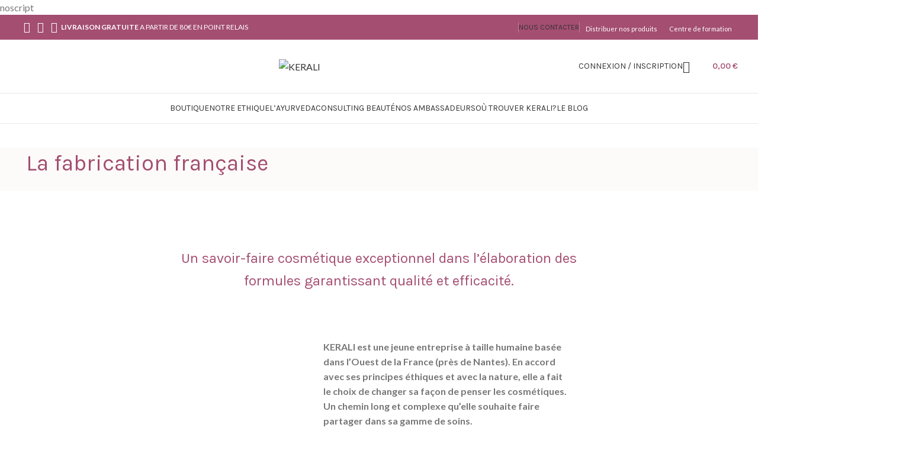

--- FILE ---
content_type: text/html; charset=UTF-8
request_url: https://kerali.fr/la-fabrication-francaise/
body_size: 48103
content:
<!DOCTYPE html>
<html lang="fr-FR">
<head>
	<meta charset="UTF-8">
	<link rel="profile" href="https://gmpg.org/xfn/11">
	<link rel="pingback" href="https://kerali.fr/xmlrpc.php">

	<meta name='robots' content='index, follow, max-image-preview:large, max-snippet:-1, max-video-preview:-1' />
	<style>img:is([sizes="auto" i], [sizes^="auto," i]) { contain-intrinsic-size: 3000px 1500px }</style>
	
<!-- Google Tag Manager for WordPress by gtm4wp.com -->
<script data-cfasync="false" data-pagespeed-no-defer>
	var gtm4wp_datalayer_name = "dataLayer";
	var dataLayer = dataLayer || [];
	const gtm4wp_use_sku_instead = false;
	const gtm4wp_currency = 'EUR';
	const gtm4wp_product_per_impression = false;
	const gtm4wp_clear_ecommerce = false;
</script>
<!-- End Google Tag Manager for WordPress by gtm4wp.com --><script>window._wca = window._wca || [];</script>

	<!-- This site is optimized with the Yoast SEO plugin v24.9 - https://yoast.com/wordpress/plugins/seo/ -->
	<title>Produits ayurvédiques en France, cosmétique &amp; accessoires | KERALI</title>
	<meta name="description" content="Retrouvez des véritables produits ayurvédiques (cosmétique &amp; accessoires) fabriqués en France avec des plantes indiennes par la marque française KERALI" />
	<link rel="canonical" href="https://kerali.fr/la-fabrication-francaise/" />
	<meta name="twitter:card" content="summary_large_image" />
	<meta name="twitter:title" content="Produits ayurvédiques en France, cosmétique &amp; accessoires | KERALI" />
	<meta name="twitter:description" content="Retrouvez des véritables produits ayurvédiques (cosmétique &amp; accessoires) fabriqués en France avec des plantes indiennes par la marque française KERALI" />
	<meta name="twitter:image" content="https://kerali.fr/wp-content/uploads/2021/01/TOP-img_Science-2.jpg" />
	<meta name="twitter:site" content="@letika_ayurveda" />
	<meta name="twitter:label1" content="Durée de lecture estimée" />
	<meta name="twitter:data1" content="2 minutes" />
	<script type="application/ld+json" class="yoast-schema-graph">{"@context":"https://schema.org","@graph":[{"@type":"WebPage","@id":"https://kerali.fr/la-fabrication-francaise/","url":"https://kerali.fr/la-fabrication-francaise/","name":"Produits ayurvédiques en France, cosmétique & accessoires | KERALI","isPartOf":{"@id":"https://kerali.fr/#website"},"primaryImageOfPage":{"@id":"https://kerali.fr/la-fabrication-francaise/#primaryimage"},"image":{"@id":"https://kerali.fr/la-fabrication-francaise/#primaryimage"},"thumbnailUrl":"https://kerali.fr/wp-content/uploads/2021/01/TOP-img_Science-2.jpg","datePublished":"2021-01-23T18:32:56+00:00","dateModified":"2022-02-05T14:23:43+00:00","description":"Retrouvez des véritables produits ayurvédiques (cosmétique & accessoires) fabriqués en France avec des plantes indiennes par la marque française KERALI","breadcrumb":{"@id":"https://kerali.fr/la-fabrication-francaise/#breadcrumb"},"inLanguage":"fr-FR","potentialAction":[{"@type":"ReadAction","target":["https://kerali.fr/la-fabrication-francaise/"]}]},{"@type":"ImageObject","inLanguage":"fr-FR","@id":"https://kerali.fr/la-fabrication-francaise/#primaryimage","url":"https://kerali.fr/wp-content/uploads/2021/01/TOP-img_Science-2.jpg","contentUrl":"https://kerali.fr/wp-content/uploads/2021/01/TOP-img_Science-2.jpg","width":1000,"height":334},{"@type":"BreadcrumbList","@id":"https://kerali.fr/la-fabrication-francaise/#breadcrumb","itemListElement":[{"@type":"ListItem","position":1,"name":"Homepage","item":"https://kerali.fr/"},{"@type":"ListItem","position":2,"name":"La fabrication française"}]},{"@type":"WebSite","@id":"https://kerali.fr/#website","url":"https://kerali.fr/","name":"KERALI","description":"Beaute &amp; Ayurveda","publisher":{"@id":"https://kerali.fr/#organization"},"potentialAction":[{"@type":"SearchAction","target":{"@type":"EntryPoint","urlTemplate":"https://kerali.fr/?s={search_term_string}"},"query-input":{"@type":"PropertyValueSpecification","valueRequired":true,"valueName":"search_term_string"}}],"inLanguage":"fr-FR"},{"@type":"Organization","@id":"https://kerali.fr/#organization","name":"KERALI","url":"https://kerali.fr/","logo":{"@type":"ImageObject","inLanguage":"fr-FR","@id":"https://kerali.fr/#/schema/logo/image/","url":"","contentUrl":"","caption":"KERALI"},"image":{"@id":"https://kerali.fr/#/schema/logo/image/"},"sameAs":["https://www.facebook.com/letika.cosmetics","https://x.com/letika_ayurveda"]}]}</script>
	<!-- / Yoast SEO plugin. -->


<link rel='dns-prefetch' href='//ajax.googleapis.com' />
<link rel='dns-prefetch' href='//stats.wp.com' />
<link rel='dns-prefetch' href='//secure.gravatar.com' />
<link rel='dns-prefetch' href='//www.googletagmanager.com' />
<link rel='dns-prefetch' href='//fonts.googleapis.com' />
<link rel='dns-prefetch' href='//v0.wordpress.com' />
<link rel="alternate" type="application/rss+xml" title="KERALI &raquo; Flux" href="https://kerali.fr/feed/" />
<link rel="alternate" type="application/rss+xml" title="KERALI &raquo; Flux des commentaires" href="https://kerali.fr/comments/feed/" />
<link rel="alternate" type="text/calendar" title="KERALI &raquo; Flux iCal" href="https://kerali.fr/events/?ical=1" />
<link rel='stylesheet' id='tec-variables-skeleton-css' href='https://kerali.fr/wp-content/plugins/event-tickets/common/src/resources/css/variables-skeleton.min.css?ver=6.5.5' type='text/css' media='all' />
<link rel='stylesheet' id='tec-variables-full-css' href='https://kerali.fr/wp-content/plugins/event-tickets/common/src/resources/css/variables-full.min.css?ver=6.5.5' type='text/css' media='all' />
<link rel='stylesheet' id='event-tickets-tickets-rsvp-css-css' href='https://kerali.fr/wp-content/plugins/event-tickets/src/resources/css/rsvp-v1.min.css?ver=5.21.1' type='text/css' media='all' />
<link rel='stylesheet' id='dashicons-css' href='https://kerali.fr/wp-includes/css/dashicons.min.css?ver=6.8' type='text/css' media='all' />
<style id='dashicons-inline-css' type='text/css'>
[data-font="Dashicons"]:before {font-family: 'Dashicons' !important;content: attr(data-icon) !important;speak: none !important;font-weight: normal !important;font-variant: normal !important;text-transform: none !important;line-height: 1 !important;font-style: normal !important;-webkit-font-smoothing: antialiased !important;-moz-osx-font-smoothing: grayscale !important;}
</style>
<link rel='stylesheet' id='tribe-common-skeleton-style-css' href='https://kerali.fr/wp-content/plugins/event-tickets/common/src/resources/css/common-skeleton.min.css?ver=6.5.5' type='text/css' media='all' />
<link rel='stylesheet' id='tribe-common-full-style-css' href='https://kerali.fr/wp-content/plugins/event-tickets/common/src/resources/css/common-full.min.css?ver=6.5.5' type='text/css' media='all' />
<link rel='stylesheet' id='event-tickets-tickets-css-css' href='https://kerali.fr/wp-content/plugins/event-tickets/src/resources/css/tickets.min.css?ver=5.21.1' type='text/css' media='all' />
<style id='classic-theme-styles-inline-css' type='text/css'>
/*! This file is auto-generated */
.wp-block-button__link{color:#fff;background-color:#32373c;border-radius:9999px;box-shadow:none;text-decoration:none;padding:calc(.667em + 2px) calc(1.333em + 2px);font-size:1.125em}.wp-block-file__button{background:#32373c;color:#fff;text-decoration:none}
</style>
<link rel='stylesheet' id='mediaelement-css' href='https://kerali.fr/wp-includes/js/mediaelement/mediaelementplayer-legacy.min.css?ver=4.2.17' type='text/css' media='all' />
<link rel='stylesheet' id='wp-mediaelement-css' href='https://kerali.fr/wp-includes/js/mediaelement/wp-mediaelement.min.css?ver=6.8' type='text/css' media='all' />
<style id='jetpack-sharing-buttons-style-inline-css' type='text/css'>
.jetpack-sharing-buttons__services-list{display:flex;flex-direction:row;flex-wrap:wrap;gap:0;list-style-type:none;margin:5px;padding:0}.jetpack-sharing-buttons__services-list.has-small-icon-size{font-size:12px}.jetpack-sharing-buttons__services-list.has-normal-icon-size{font-size:16px}.jetpack-sharing-buttons__services-list.has-large-icon-size{font-size:24px}.jetpack-sharing-buttons__services-list.has-huge-icon-size{font-size:36px}@media print{.jetpack-sharing-buttons__services-list{display:none!important}}.editor-styles-wrapper .wp-block-jetpack-sharing-buttons{gap:0;padding-inline-start:0}ul.jetpack-sharing-buttons__services-list.has-background{padding:1.25em 2.375em}
</style>
<link rel='stylesheet' id='jet-engine-frontend-css' href='https://kerali.fr/wp-content/plugins/jet-engine/assets/css/frontend.css?ver=3.6.7.1' type='text/css' media='all' />
<style id='global-styles-inline-css' type='text/css'>
:root{--wp--preset--aspect-ratio--square: 1;--wp--preset--aspect-ratio--4-3: 4/3;--wp--preset--aspect-ratio--3-4: 3/4;--wp--preset--aspect-ratio--3-2: 3/2;--wp--preset--aspect-ratio--2-3: 2/3;--wp--preset--aspect-ratio--16-9: 16/9;--wp--preset--aspect-ratio--9-16: 9/16;--wp--preset--color--black: #000000;--wp--preset--color--cyan-bluish-gray: #abb8c3;--wp--preset--color--white: #ffffff;--wp--preset--color--pale-pink: #f78da7;--wp--preset--color--vivid-red: #cf2e2e;--wp--preset--color--luminous-vivid-orange: #ff6900;--wp--preset--color--luminous-vivid-amber: #fcb900;--wp--preset--color--light-green-cyan: #7bdcb5;--wp--preset--color--vivid-green-cyan: #00d084;--wp--preset--color--pale-cyan-blue: #8ed1fc;--wp--preset--color--vivid-cyan-blue: #0693e3;--wp--preset--color--vivid-purple: #9b51e0;--wp--preset--gradient--vivid-cyan-blue-to-vivid-purple: linear-gradient(135deg,rgba(6,147,227,1) 0%,rgb(155,81,224) 100%);--wp--preset--gradient--light-green-cyan-to-vivid-green-cyan: linear-gradient(135deg,rgb(122,220,180) 0%,rgb(0,208,130) 100%);--wp--preset--gradient--luminous-vivid-amber-to-luminous-vivid-orange: linear-gradient(135deg,rgba(252,185,0,1) 0%,rgba(255,105,0,1) 100%);--wp--preset--gradient--luminous-vivid-orange-to-vivid-red: linear-gradient(135deg,rgba(255,105,0,1) 0%,rgb(207,46,46) 100%);--wp--preset--gradient--very-light-gray-to-cyan-bluish-gray: linear-gradient(135deg,rgb(238,238,238) 0%,rgb(169,184,195) 100%);--wp--preset--gradient--cool-to-warm-spectrum: linear-gradient(135deg,rgb(74,234,220) 0%,rgb(151,120,209) 20%,rgb(207,42,186) 40%,rgb(238,44,130) 60%,rgb(251,105,98) 80%,rgb(254,248,76) 100%);--wp--preset--gradient--blush-light-purple: linear-gradient(135deg,rgb(255,206,236) 0%,rgb(152,150,240) 100%);--wp--preset--gradient--blush-bordeaux: linear-gradient(135deg,rgb(254,205,165) 0%,rgb(254,45,45) 50%,rgb(107,0,62) 100%);--wp--preset--gradient--luminous-dusk: linear-gradient(135deg,rgb(255,203,112) 0%,rgb(199,81,192) 50%,rgb(65,88,208) 100%);--wp--preset--gradient--pale-ocean: linear-gradient(135deg,rgb(255,245,203) 0%,rgb(182,227,212) 50%,rgb(51,167,181) 100%);--wp--preset--gradient--electric-grass: linear-gradient(135deg,rgb(202,248,128) 0%,rgb(113,206,126) 100%);--wp--preset--gradient--midnight: linear-gradient(135deg,rgb(2,3,129) 0%,rgb(40,116,252) 100%);--wp--preset--font-size--small: 13px;--wp--preset--font-size--medium: 20px;--wp--preset--font-size--large: 36px;--wp--preset--font-size--x-large: 42px;--wp--preset--spacing--20: 0.44rem;--wp--preset--spacing--30: 0.67rem;--wp--preset--spacing--40: 1rem;--wp--preset--spacing--50: 1.5rem;--wp--preset--spacing--60: 2.25rem;--wp--preset--spacing--70: 3.38rem;--wp--preset--spacing--80: 5.06rem;--wp--preset--shadow--natural: 6px 6px 9px rgba(0, 0, 0, 0.2);--wp--preset--shadow--deep: 12px 12px 50px rgba(0, 0, 0, 0.4);--wp--preset--shadow--sharp: 6px 6px 0px rgba(0, 0, 0, 0.2);--wp--preset--shadow--outlined: 6px 6px 0px -3px rgba(255, 255, 255, 1), 6px 6px rgba(0, 0, 0, 1);--wp--preset--shadow--crisp: 6px 6px 0px rgba(0, 0, 0, 1);}:where(.is-layout-flex){gap: 0.5em;}:where(.is-layout-grid){gap: 0.5em;}body .is-layout-flex{display: flex;}.is-layout-flex{flex-wrap: wrap;align-items: center;}.is-layout-flex > :is(*, div){margin: 0;}body .is-layout-grid{display: grid;}.is-layout-grid > :is(*, div){margin: 0;}:where(.wp-block-columns.is-layout-flex){gap: 2em;}:where(.wp-block-columns.is-layout-grid){gap: 2em;}:where(.wp-block-post-template.is-layout-flex){gap: 1.25em;}:where(.wp-block-post-template.is-layout-grid){gap: 1.25em;}.has-black-color{color: var(--wp--preset--color--black) !important;}.has-cyan-bluish-gray-color{color: var(--wp--preset--color--cyan-bluish-gray) !important;}.has-white-color{color: var(--wp--preset--color--white) !important;}.has-pale-pink-color{color: var(--wp--preset--color--pale-pink) !important;}.has-vivid-red-color{color: var(--wp--preset--color--vivid-red) !important;}.has-luminous-vivid-orange-color{color: var(--wp--preset--color--luminous-vivid-orange) !important;}.has-luminous-vivid-amber-color{color: var(--wp--preset--color--luminous-vivid-amber) !important;}.has-light-green-cyan-color{color: var(--wp--preset--color--light-green-cyan) !important;}.has-vivid-green-cyan-color{color: var(--wp--preset--color--vivid-green-cyan) !important;}.has-pale-cyan-blue-color{color: var(--wp--preset--color--pale-cyan-blue) !important;}.has-vivid-cyan-blue-color{color: var(--wp--preset--color--vivid-cyan-blue) !important;}.has-vivid-purple-color{color: var(--wp--preset--color--vivid-purple) !important;}.has-black-background-color{background-color: var(--wp--preset--color--black) !important;}.has-cyan-bluish-gray-background-color{background-color: var(--wp--preset--color--cyan-bluish-gray) !important;}.has-white-background-color{background-color: var(--wp--preset--color--white) !important;}.has-pale-pink-background-color{background-color: var(--wp--preset--color--pale-pink) !important;}.has-vivid-red-background-color{background-color: var(--wp--preset--color--vivid-red) !important;}.has-luminous-vivid-orange-background-color{background-color: var(--wp--preset--color--luminous-vivid-orange) !important;}.has-luminous-vivid-amber-background-color{background-color: var(--wp--preset--color--luminous-vivid-amber) !important;}.has-light-green-cyan-background-color{background-color: var(--wp--preset--color--light-green-cyan) !important;}.has-vivid-green-cyan-background-color{background-color: var(--wp--preset--color--vivid-green-cyan) !important;}.has-pale-cyan-blue-background-color{background-color: var(--wp--preset--color--pale-cyan-blue) !important;}.has-vivid-cyan-blue-background-color{background-color: var(--wp--preset--color--vivid-cyan-blue) !important;}.has-vivid-purple-background-color{background-color: var(--wp--preset--color--vivid-purple) !important;}.has-black-border-color{border-color: var(--wp--preset--color--black) !important;}.has-cyan-bluish-gray-border-color{border-color: var(--wp--preset--color--cyan-bluish-gray) !important;}.has-white-border-color{border-color: var(--wp--preset--color--white) !important;}.has-pale-pink-border-color{border-color: var(--wp--preset--color--pale-pink) !important;}.has-vivid-red-border-color{border-color: var(--wp--preset--color--vivid-red) !important;}.has-luminous-vivid-orange-border-color{border-color: var(--wp--preset--color--luminous-vivid-orange) !important;}.has-luminous-vivid-amber-border-color{border-color: var(--wp--preset--color--luminous-vivid-amber) !important;}.has-light-green-cyan-border-color{border-color: var(--wp--preset--color--light-green-cyan) !important;}.has-vivid-green-cyan-border-color{border-color: var(--wp--preset--color--vivid-green-cyan) !important;}.has-pale-cyan-blue-border-color{border-color: var(--wp--preset--color--pale-cyan-blue) !important;}.has-vivid-cyan-blue-border-color{border-color: var(--wp--preset--color--vivid-cyan-blue) !important;}.has-vivid-purple-border-color{border-color: var(--wp--preset--color--vivid-purple) !important;}.has-vivid-cyan-blue-to-vivid-purple-gradient-background{background: var(--wp--preset--gradient--vivid-cyan-blue-to-vivid-purple) !important;}.has-light-green-cyan-to-vivid-green-cyan-gradient-background{background: var(--wp--preset--gradient--light-green-cyan-to-vivid-green-cyan) !important;}.has-luminous-vivid-amber-to-luminous-vivid-orange-gradient-background{background: var(--wp--preset--gradient--luminous-vivid-amber-to-luminous-vivid-orange) !important;}.has-luminous-vivid-orange-to-vivid-red-gradient-background{background: var(--wp--preset--gradient--luminous-vivid-orange-to-vivid-red) !important;}.has-very-light-gray-to-cyan-bluish-gray-gradient-background{background: var(--wp--preset--gradient--very-light-gray-to-cyan-bluish-gray) !important;}.has-cool-to-warm-spectrum-gradient-background{background: var(--wp--preset--gradient--cool-to-warm-spectrum) !important;}.has-blush-light-purple-gradient-background{background: var(--wp--preset--gradient--blush-light-purple) !important;}.has-blush-bordeaux-gradient-background{background: var(--wp--preset--gradient--blush-bordeaux) !important;}.has-luminous-dusk-gradient-background{background: var(--wp--preset--gradient--luminous-dusk) !important;}.has-pale-ocean-gradient-background{background: var(--wp--preset--gradient--pale-ocean) !important;}.has-electric-grass-gradient-background{background: var(--wp--preset--gradient--electric-grass) !important;}.has-midnight-gradient-background{background: var(--wp--preset--gradient--midnight) !important;}.has-small-font-size{font-size: var(--wp--preset--font-size--small) !important;}.has-medium-font-size{font-size: var(--wp--preset--font-size--medium) !important;}.has-large-font-size{font-size: var(--wp--preset--font-size--large) !important;}.has-x-large-font-size{font-size: var(--wp--preset--font-size--x-large) !important;}
:where(.wp-block-post-template.is-layout-flex){gap: 1.25em;}:where(.wp-block-post-template.is-layout-grid){gap: 1.25em;}
:where(.wp-block-columns.is-layout-flex){gap: 2em;}:where(.wp-block-columns.is-layout-grid){gap: 2em;}
:root :where(.wp-block-pullquote){font-size: 1.5em;line-height: 1.6;}
</style>
<style id='woocommerce-inline-inline-css' type='text/css'>
.woocommerce form .form-row .required { visibility: visible; }
</style>
<link rel='stylesheet' id='wr-frontend-elements-css' href='https://kerali.fr/wp-content/plugins/woorewards/styling/css/wr-elements.min.css?ver=5.2.8' type='text/css' media='all' />
<link rel='stylesheet' id='wt-smart-coupon-for-woo-css' href='https://kerali.fr/wp-content/plugins/wt-smart-coupons-for-woocommerce/public/css/wt-smart-coupon-public.css?ver=1.5.2' type='text/css' media='all' />
<link rel='stylesheet' id='lws-icons-css' href='https://kerali.fr/wp-content/plugins/woorewards/assets/lws-adminpanel/styling/css/lws_icons.css?ver=5.5.0' type='text/css' media='all' />
<link rel='stylesheet' id='lws-popup-css' href='https://kerali.fr/wp-content/plugins/woorewards/assets/lws-adminpanel/styling/css/controls/lwsdial.min.css?ver=5.5.0' type='text/css' media='all' />
<link rel='stylesheet' id='wr-freeproduct-popup-css' href='https://kerali.fr/wp-content/plugins/woorewards/modules/woorewards-pro/styling/css/popups/freeproduct.min.css?ver=5.2.8' type='text/css' media='all' />
<link rel='stylesheet' id='tribe-events-v2-single-skeleton-css' href='https://kerali.fr/wp-content/plugins/the-events-calendar/src/resources/css/tribe-events-single-skeleton.min.css?ver=6.11.2' type='text/css' media='all' />
<link rel='stylesheet' id='tribe-events-v2-single-skeleton-full-css' href='https://kerali.fr/wp-content/plugins/the-events-calendar/src/resources/css/tribe-events-single-full.min.css?ver=6.11.2' type='text/css' media='all' />
<link rel='stylesheet' id='tec-events-elementor-widgets-base-styles-css' href='https://kerali.fr/wp-content/plugins/the-events-calendar/src/resources/css/integrations/plugins/elementor/widgets/widget-base.min.css?ver=6.11.2' type='text/css' media='all' />
<link rel='stylesheet' id='event-tickets-rsvp-css' href='https://kerali.fr/wp-content/plugins/event-tickets/src/resources/css/rsvp.min.css?ver=5.21.1' type='text/css' media='all' />
<link rel='stylesheet' id='elementor-icons-css' href='https://kerali.fr/wp-content/plugins/elementor/assets/lib/eicons/css/elementor-icons.min.css?ver=5.46.0' type='text/css' media='all' />
<link rel='stylesheet' id='elementor-frontend-css' href='https://kerali.fr/wp-content/plugins/elementor/assets/css/frontend.min.css?ver=3.34.3' type='text/css' media='all' />
<link rel='stylesheet' id='elementor-post-3600-css' href='https://kerali.fr/wp-content/uploads/elementor/css/post-3600.css?ver=1769447643' type='text/css' media='all' />
<link rel='stylesheet' id='e-popup-style-css' href='https://kerali.fr/wp-content/plugins/elementor-pro/assets/css/conditionals/popup.min.css?ver=3.25.2' type='text/css' media='all' />
<link rel='stylesheet' id='font-awesome-5-all-css' href='https://kerali.fr/wp-content/plugins/elementor/assets/lib/font-awesome/css/all.min.css?ver=3.34.3' type='text/css' media='all' />
<link rel='stylesheet' id='font-awesome-4-shim-css' href='https://kerali.fr/wp-content/plugins/elementor/assets/lib/font-awesome/css/v4-shims.min.css?ver=3.34.3' type='text/css' media='all' />
<link rel='stylesheet' id='widget-image-css' href='https://kerali.fr/wp-content/plugins/elementor/assets/css/widget-image.min.css?ver=3.34.3' type='text/css' media='all' />
<link rel='stylesheet' id='elementor-post-7793-css' href='https://kerali.fr/wp-content/uploads/elementor/css/post-7793.css?ver=1769509168' type='text/css' media='all' />
<link rel='stylesheet' id='sib-front-css-css' href='https://kerali.fr/wp-content/plugins/mailin/css/mailin-front.css?ver=6.8' type='text/css' media='all' />
<link rel='stylesheet' id='bootstrap-css' href='https://kerali.fr/wp-content/themes/woodmart/css/bootstrap-light.min.css?ver=7.6.0' type='text/css' media='all' />
<link rel='stylesheet' id='woodmart-style-css' href='https://kerali.fr/wp-content/themes/woodmart/css/parts/base.min.css?ver=7.6.0' type='text/css' media='all' />
<link rel='stylesheet' id='wd-widget-wd-recent-posts-css' href='https://kerali.fr/wp-content/themes/woodmart/css/parts/widget-wd-recent-posts.min.css?ver=7.6.0' type='text/css' media='all' />
<link rel='stylesheet' id='wd-widget-nav-css' href='https://kerali.fr/wp-content/themes/woodmart/css/parts/widget-nav.min.css?ver=7.6.0' type='text/css' media='all' />
<link rel='stylesheet' id='wd-widget-wd-layered-nav-css' href='https://kerali.fr/wp-content/themes/woodmart/css/parts/woo-widget-wd-layered-nav.min.css?ver=7.6.0' type='text/css' media='all' />
<link rel='stylesheet' id='wd-woo-mod-swatches-base-css' href='https://kerali.fr/wp-content/themes/woodmart/css/parts/woo-mod-swatches-base.min.css?ver=7.6.0' type='text/css' media='all' />
<link rel='stylesheet' id='wd-woo-mod-swatches-filter-css' href='https://kerali.fr/wp-content/themes/woodmart/css/parts/woo-mod-swatches-filter.min.css?ver=7.6.0' type='text/css' media='all' />
<link rel='stylesheet' id='wd-widget-product-cat-css' href='https://kerali.fr/wp-content/themes/woodmart/css/parts/woo-widget-product-cat.min.css?ver=7.6.0' type='text/css' media='all' />
<link rel='stylesheet' id='wd-widget-product-list-css' href='https://kerali.fr/wp-content/themes/woodmart/css/parts/woo-widget-product-list.min.css?ver=7.6.0' type='text/css' media='all' />
<link rel='stylesheet' id='wd-wp-gutenberg-css' href='https://kerali.fr/wp-content/themes/woodmart/css/parts/wp-gutenberg.min.css?ver=7.6.0' type='text/css' media='all' />
<link rel='stylesheet' id='wd-wpcf7-css' href='https://kerali.fr/wp-content/themes/woodmart/css/parts/int-wpcf7.min.css?ver=7.6.0' type='text/css' media='all' />
<link rel='stylesheet' id='wd-revolution-slider-css' href='https://kerali.fr/wp-content/themes/woodmart/css/parts/int-rev-slider.min.css?ver=7.6.0' type='text/css' media='all' />
<link rel='stylesheet' id='wd-woo-payments-css' href='https://kerali.fr/wp-content/themes/woodmart/css/parts/int-woo-payments.min.css?ver=7.6.0' type='text/css' media='all' />
<link rel='stylesheet' id='wd-woo-paypal-payments-css' href='https://kerali.fr/wp-content/themes/woodmart/css/parts/int-woo-paypal-payments.min.css?ver=7.6.0' type='text/css' media='all' />
<link rel='stylesheet' id='wd-elementor-base-css' href='https://kerali.fr/wp-content/themes/woodmart/css/parts/int-elem-base.min.css?ver=7.6.0' type='text/css' media='all' />
<link rel='stylesheet' id='wd-elementor-pro-base-css' href='https://kerali.fr/wp-content/themes/woodmart/css/parts/int-elementor-pro.min.css?ver=7.6.0' type='text/css' media='all' />
<link rel='stylesheet' id='wd-notices-fixed-css' href='https://kerali.fr/wp-content/themes/woodmart/css/parts/woo-opt-sticky-notices.min.css?ver=7.6.0' type='text/css' media='all' />
<link rel='stylesheet' id='wd-woocommerce-base-css' href='https://kerali.fr/wp-content/themes/woodmart/css/parts/woocommerce-base.min.css?ver=7.6.0' type='text/css' media='all' />
<link rel='stylesheet' id='wd-mod-star-rating-css' href='https://kerali.fr/wp-content/themes/woodmart/css/parts/mod-star-rating.min.css?ver=7.6.0' type='text/css' media='all' />
<link rel='stylesheet' id='wd-woo-el-track-order-css' href='https://kerali.fr/wp-content/themes/woodmart/css/parts/woo-el-track-order.min.css?ver=7.6.0' type='text/css' media='all' />
<link rel='stylesheet' id='wd-woocommerce-block-notices-css' href='https://kerali.fr/wp-content/themes/woodmart/css/parts/woo-mod-block-notices.min.css?ver=7.6.0' type='text/css' media='all' />
<link rel='stylesheet' id='wd-woo-gutenberg-css' href='https://kerali.fr/wp-content/themes/woodmart/css/parts/woo-gutenberg.min.css?ver=7.6.0' type='text/css' media='all' />
<link rel='stylesheet' id='child-style-css' href='https://kerali.fr/wp-content/themes/woodmart-child/style.css?ver=7.6.0' type='text/css' media='all' />
<link rel='stylesheet' id='wd-header-base-css' href='https://kerali.fr/wp-content/themes/woodmart/css/parts/header-base.min.css?ver=7.6.0' type='text/css' media='all' />
<link rel='stylesheet' id='wd-mod-tools-css' href='https://kerali.fr/wp-content/themes/woodmart/css/parts/mod-tools.min.css?ver=7.6.0' type='text/css' media='all' />
<link rel='stylesheet' id='wd-header-elements-base-css' href='https://kerali.fr/wp-content/themes/woodmart/css/parts/header-el-base.min.css?ver=7.6.0' type='text/css' media='all' />
<link rel='stylesheet' id='wd-social-icons-css' href='https://kerali.fr/wp-content/themes/woodmart/css/parts/el-social-icons.min.css?ver=7.6.0' type='text/css' media='all' />
<link rel='stylesheet' id='wd-header-my-account-dropdown-css' href='https://kerali.fr/wp-content/themes/woodmart/css/parts/header-el-my-account-dropdown.min.css?ver=7.6.0' type='text/css' media='all' />
<link rel='stylesheet' id='wd-woo-mod-login-form-css' href='https://kerali.fr/wp-content/themes/woodmart/css/parts/woo-mod-login-form.min.css?ver=7.6.0' type='text/css' media='all' />
<link rel='stylesheet' id='wd-header-my-account-css' href='https://kerali.fr/wp-content/themes/woodmart/css/parts/header-el-my-account.min.css?ver=7.6.0' type='text/css' media='all' />
<link rel='stylesheet' id='wd-header-search-css' href='https://kerali.fr/wp-content/themes/woodmart/css/parts/header-el-search.min.css?ver=7.6.0' type='text/css' media='all' />
<link rel='stylesheet' id='wd-header-cart-side-css' href='https://kerali.fr/wp-content/themes/woodmart/css/parts/header-el-cart-side.min.css?ver=7.6.0' type='text/css' media='all' />
<link rel='stylesheet' id='wd-header-cart-css' href='https://kerali.fr/wp-content/themes/woodmart/css/parts/header-el-cart.min.css?ver=7.6.0' type='text/css' media='all' />
<link rel='stylesheet' id='wd-widget-shopping-cart-css' href='https://kerali.fr/wp-content/themes/woodmart/css/parts/woo-widget-shopping-cart.min.css?ver=7.6.0' type='text/css' media='all' />
<link rel='stylesheet' id='wd-header-mobile-nav-dropdown-css' href='https://kerali.fr/wp-content/themes/woodmart/css/parts/header-el-mobile-nav-dropdown.min.css?ver=7.6.0' type='text/css' media='all' />
<link rel='stylesheet' id='wd-banner-css' href='https://kerali.fr/wp-content/themes/woodmart/css/parts/el-banner.min.css?ver=7.6.0' type='text/css' media='all' />
<link rel='stylesheet' id='wd-banner-style-bg-cont-css' href='https://kerali.fr/wp-content/themes/woodmart/css/parts/el-banner-style-bg-cont.min.css?ver=7.6.0' type='text/css' media='all' />
<link rel='stylesheet' id='wd-section-title-css' href='https://kerali.fr/wp-content/themes/woodmart/css/parts/el-section-title.min.css?ver=7.6.0' type='text/css' media='all' />
<link rel='stylesheet' id='wd-section-title-style-simple-and-brd-css' href='https://kerali.fr/wp-content/themes/woodmart/css/parts/el-section-title-style-simple-and-brd.min.css?ver=7.6.0' type='text/css' media='all' />
<link rel='stylesheet' id='wd-mod-nav-menu-label-css' href='https://kerali.fr/wp-content/themes/woodmart/css/parts/mod-nav-menu-label.min.css?ver=7.6.0' type='text/css' media='all' />
<link rel='stylesheet' id='wd-banner-btn-hover-css' href='https://kerali.fr/wp-content/themes/woodmart/css/parts/el-banner-btn-hover.min.css?ver=7.6.0' type='text/css' media='all' />
<link rel='stylesheet' id='wd-page-title-css' href='https://kerali.fr/wp-content/themes/woodmart/css/parts/page-title.min.css?ver=7.6.0' type='text/css' media='all' />
<link rel='stylesheet' id='wd-footer-base-css' href='https://kerali.fr/wp-content/themes/woodmart/css/parts/footer-base.min.css?ver=7.6.0' type='text/css' media='all' />
<link rel='stylesheet' id='wd-scroll-top-css' href='https://kerali.fr/wp-content/themes/woodmart/css/parts/opt-scrolltotop.min.css?ver=7.6.0' type='text/css' media='all' />
<link rel='stylesheet' id='wd-wd-search-results-css' href='https://kerali.fr/wp-content/themes/woodmart/css/parts/wd-search-results.min.css?ver=7.6.0' type='text/css' media='all' />
<link rel='stylesheet' id='wd-wd-search-form-css' href='https://kerali.fr/wp-content/themes/woodmart/css/parts/wd-search-form.min.css?ver=7.6.0' type='text/css' media='all' />
<link rel='stylesheet' id='wd-cookies-popup-css' href='https://kerali.fr/wp-content/themes/woodmart/css/parts/opt-cookies.min.css?ver=7.6.0' type='text/css' media='all' />
<link rel='stylesheet' id='wd-header-search-fullscreen-css' href='https://kerali.fr/wp-content/themes/woodmart/css/parts/header-el-search-fullscreen-general.min.css?ver=7.6.0' type='text/css' media='all' />
<link rel='stylesheet' id='wd-header-search-fullscreen-1-css' href='https://kerali.fr/wp-content/themes/woodmart/css/parts/header-el-search-fullscreen-1.min.css?ver=7.6.0' type='text/css' media='all' />
<link rel='stylesheet' id='xts-google-fonts-css' href='https://fonts.googleapis.com/css?family=Lato%3A400%2C700%7CKarla%3A400%2C600&#038;ver=7.6.0' type='text/css' media='all' />
<link rel='stylesheet' id='sharedaddy-css' href='https://kerali.fr/wp-content/plugins/jetpack/modules/sharedaddy/sharing.css?ver=14.5' type='text/css' media='all' />
<link rel='stylesheet' id='social-logos-css' href='https://kerali.fr/wp-content/plugins/jetpack/_inc/social-logos/social-logos.min.css?ver=14.5' type='text/css' media='all' />
<link rel='stylesheet' id='elementor-gf-local-roboto-css' href='http://kerali.fr/wp-content/uploads/elementor/google-fonts/css/roboto.css?ver=1742223643' type='text/css' media='all' />
<link rel='stylesheet' id='elementor-gf-local-robotoslab-css' href='http://kerali.fr/wp-content/uploads/elementor/google-fonts/css/robotoslab.css?ver=1742223646' type='text/css' media='all' />
<script type="text/javascript" src="https://kerali.fr/wp-includes/js/jquery/jquery.min.js?ver=3.7.1" id="jquery-core-js"></script>
<script type="text/javascript" src="https://kerali.fr/wp-includes/js/jquery/jquery-migrate.min.js?ver=3.4.1" id="jquery-migrate-js"></script>
<script type="text/javascript" src="https://kerali.fr/wp-content/plugins/revslider/public/assets/js/rbtools.min.js?ver=6.6.20" async id="tp-tools-js"></script>
<script type="text/javascript" src="https://kerali.fr/wp-content/plugins/revslider/public/assets/js/rs6.min.js?ver=6.6.20" async id="revmin-js"></script>
<script type="text/javascript" src="https://kerali.fr/wp-content/plugins/woocommerce/assets/js/jquery-blockui/jquery.blockUI.min.js?ver=2.7.0-wc.10.4.3" id="wc-jquery-blockui-js" data-wp-strategy="defer"></script>
<script type="text/javascript" id="wc-add-to-cart-js-extra">
/* <![CDATA[ */
var wc_add_to_cart_params = {"ajax_url":"\/wp-admin\/admin-ajax.php","wc_ajax_url":"\/?wc-ajax=%%endpoint%%","i18n_view_cart":"Voir le panier","cart_url":"https:\/\/kerali.fr\/e-shop\/panier\/","is_cart":"","cart_redirect_after_add":"no"};
/* ]]> */
</script>
<script type="text/javascript" src="https://kerali.fr/wp-content/plugins/woocommerce/assets/js/frontend/add-to-cart.min.js?ver=10.4.3" id="wc-add-to-cart-js" defer="defer" data-wp-strategy="defer"></script>
<script type="text/javascript" src="https://kerali.fr/wp-content/plugins/woocommerce/assets/js/js-cookie/js.cookie.min.js?ver=2.1.4-wc.10.4.3" id="wc-js-cookie-js" data-wp-strategy="defer"></script>
<script type="text/javascript" id="wt-smart-coupon-for-woo-js-extra">
/* <![CDATA[ */
var WTSmartCouponOBJ = {"ajaxurl":"https:\/\/kerali.fr\/wp-admin\/admin-ajax.php","wc_ajax_url":"https:\/\/kerali.fr\/?wc-ajax=","nonces":{"public":"0adf16fa1b","apply_coupon":"0682107eb5"},"labels":{"please_wait":"Veuillez patienter...","choose_variation":"Veuillez saisir votre email","error":"Erreur !!!"}};
/* ]]> */
</script>
<script type="text/javascript" src="https://kerali.fr/wp-content/plugins/wt-smart-coupons-for-woocommerce/public/js/wt-smart-coupon-public.js?ver=1.5.2" id="wt-smart-coupon-for-woo-js"></script>
<script type="text/javascript" src="https://kerali.fr/wp-includes/js/jquery/ui/core.min.js?ver=1.13.3" id="jquery-ui-core-js"></script>
<script type="text/javascript" src="https://kerali.fr/wp-content/plugins/woorewards/assets/lws-adminpanel/js/controls/lwsdial.js?ver=5.5.0" id="lws-popup-js"></script>
<script type="text/javascript" id="WCPAY_ASSETS-js-extra">
/* <![CDATA[ */
var wcpayAssets = {"url":"https:\/\/kerali.fr\/wp-content\/plugins\/woocommerce-payments\/dist\/"};
/* ]]> */
</script>
<script type="text/javascript" src="https://stats.wp.com/s-202605.js" id="woocommerce-analytics-js" defer="defer" data-wp-strategy="defer"></script>
<script type="text/javascript" id="wc-cart-fragments-js-extra">
/* <![CDATA[ */
var wc_cart_fragments_params = {"ajax_url":"\/wp-admin\/admin-ajax.php","wc_ajax_url":"\/?wc-ajax=%%endpoint%%","cart_hash_key":"wc_cart_hash_52638e45fc916831b9e991f2e066e1b6","fragment_name":"wc_fragments_52638e45fc916831b9e991f2e066e1b6","request_timeout":"5000"};
/* ]]> */
</script>
<script type="text/javascript" src="https://kerali.fr/wp-content/plugins/woocommerce/assets/js/frontend/cart-fragments.min.js?ver=10.4.3" id="wc-cart-fragments-js" defer="defer" data-wp-strategy="defer"></script>

<!-- Extrait de code de la balise Google (gtag.js) ajouté par Site Kit -->

<!-- Extrait Google Ads ajouté par Site Kit -->

<!-- Extrait Google Analytics ajouté par Site Kit -->
<script type="text/javascript" src="https://www.googletagmanager.com/gtag/js?id=G-EBWKN7K20F" id="google_gtagjs-js" async></script>
<script type="text/javascript" id="google_gtagjs-js-after">
/* <![CDATA[ */
window.dataLayer = window.dataLayer || [];function gtag(){dataLayer.push(arguments);}
gtag("set","linker",{"domains":["kerali.fr"]});
gtag("js", new Date());
gtag("set", "developer_id.dZTNiMT", true);
gtag("config", "G-EBWKN7K20F");
gtag("config", "AW-726925499");
 window._googlesitekit = window._googlesitekit || {}; window._googlesitekit.throttledEvents = []; window._googlesitekit.gtagEvent = (name, data) => { var key = JSON.stringify( { name, data } ); if ( !! window._googlesitekit.throttledEvents[ key ] ) { return; } window._googlesitekit.throttledEvents[ key ] = true; setTimeout( () => { delete window._googlesitekit.throttledEvents[ key ]; }, 5 ); gtag( "event", name, { ...data, event_source: "site-kit" } ); } 
/* ]]> */
</script>

<!-- Extrait de code de la balise Google de fin (gtag.js) ajouté par Site Kit -->
<script type="text/javascript" src="https://kerali.fr/wp-content/plugins/elementor/assets/lib/font-awesome/js/v4-shims.min.js?ver=3.34.3" id="font-awesome-4-shim-js"></script>
<script type="text/javascript" src="https://kerali.fr/wp-content/themes/woodmart/js/libs/device.min.js?ver=7.6.0" id="wd-device-library-js"></script>
<script type="text/javascript" src="https://kerali.fr/wp-content/themes/woodmart/js/scripts/global/scrollBar.min.js?ver=7.6.0" id="wd-scrollbar-js"></script>
<script type="text/javascript" id="sib-front-js-js-extra">
/* <![CDATA[ */
var sibErrMsg = {"invalidMail":"Veuillez entrer une adresse e-mail valide.","requiredField":"Veuillez compl\u00e9ter les champs obligatoires.","invalidDateFormat":"Veuillez entrer une date valide.","invalidSMSFormat":"Veuillez entrer une num\u00e9ro de t\u00e9l\u00e9phone valide."};
var ajax_sib_front_object = {"ajax_url":"https:\/\/kerali.fr\/wp-admin\/admin-ajax.php","ajax_nonce":"62c32df542","flag_url":"https:\/\/kerali.fr\/wp-content\/plugins\/mailin\/img\/flags\/"};
/* ]]> */
</script>
<script type="text/javascript" src="https://kerali.fr/wp-content/plugins/mailin/js/mailin-front.js?ver=1745495102" id="sib-front-js-js"></script>
<link rel="https://api.w.org/" href="https://kerali.fr/wp-json/" /><link rel="alternate" title="JSON" type="application/json" href="https://kerali.fr/wp-json/wp/v2/pages/7793" /><link rel="EditURI" type="application/rsd+xml" title="RSD" href="https://kerali.fr/xmlrpc.php?rsd" />
<meta name="generator" content="WordPress 6.8" />
<meta name="generator" content="WooCommerce 10.4.3" />
<link rel='shortlink' href='https://wp.me/P6rVqY-21H' />
<link rel="alternate" title="oEmbed (JSON)" type="application/json+oembed" href="https://kerali.fr/wp-json/oembed/1.0/embed?url=https%3A%2F%2Fkerali.fr%2Fla-fabrication-francaise%2F" />
<link rel="alternate" title="oEmbed (XML)" type="text/xml+oembed" href="https://kerali.fr/wp-json/oembed/1.0/embed?url=https%3A%2F%2Fkerali.fr%2Fla-fabrication-francaise%2F&#038;format=xml" />
<meta name="generator" content="Site Kit by Google 1.151.0" /><!-- Meta Pixel Code -->
<script>
!function(f,b,e,v,n,t,s)
{if(f.fbq)return;n=f.fbq=function(){n.callMethod?
n.callMethod.apply(n,arguments):n.queue.push(arguments)};
if(!f._fbq)f._fbq=n;n.push=n;n.loaded=!0;n.version='2.0';
n.queue=[];t=b.createElement(e);t.async=!0;
t.src=v;s=b.getElementsByTagName(e)[0];
s.parentNode.insertBefore(t,s)}(window, document,'script',
'https://connect.facebook.net/en_US/fbevents.js');
fbq('init', '1469578999848676');
fbq('track', 'PageView');
</script>
<noscript><img height="1" width="1" style="display:none"
src="https://www.facebook.com/tr?id=1469578999848676&ev=PageView&noscript=1"
/></noscript>
<!-- End Meta Pixel Code -->
 
<meta name="facebook-domain-verification" content="9bid2ofbr9vri9tnb9slo2ab392dxd" /><style id='lws-woorewards-blocks-inline-css'>:root{
	--wr-block-border-width: 1px;
	--wr-block-border-style: inherit;
	--wr-block-border-radius: 5px;
	--wr-block-border-color: #b7507b;
	--wr-block-background-color: inherit;
	--wr-block-font-size: inherit;
	--wr-block-font-color: inherit;
	--wr-block-padding: inherit;
	--wr-button-border-width: inherit;
	--wr-button-border-style: inherit;
	--wr-button-border-radius: inherit;
	--wr-button-border-color: inherit;
	--wr-button-background-color: inherit;
	--wr-button-font-size: inherit;
	--wr-button-font-color: inherit;
	--wr-button-border-over-color: inherit;
	--wr-button-background-over-color: inherit;
	--wr-button-font-over-color: inherit;
	--wr-button-padding: inherit;
}</style><!-- Google tag (gtag.js) -->
<script async src="https://www.googletagmanager.com/gtag/js?id=AW-726925499"></script>
<script>
  window.dataLayer = window.dataLayer || [];
  function gtag(){dataLayer.push(arguments);}
  gtag('js', new Date());

  gtag('config', 'AW-726925499');
</script>
<meta name="framework" content="Qedux 4.0.0.1" />
<meta name="et-api-version" content="v1"><meta name="et-api-origin" content="https://kerali.fr"><link rel="https://theeventscalendar.com/" href="https://kerali.fr/wp-json/tribe/tickets/v1/" /><meta name="tec-api-version" content="v1"><meta name="tec-api-origin" content="https://kerali.fr"><link rel="alternate" href="https://kerali.fr/wp-json/tribe/events/v1/" />	<style>img#wpstats{display:none}</style>
		
<!-- Google Tag Manager for WordPress by gtm4wp.com -->
<!-- GTM Container placement set to footer -->
<script data-cfasync="false" data-pagespeed-no-defer type="text/javascript">
	var dataLayer_content = {"pagePostType":"page","pagePostType2":"single-page","customerTotalOrders":0,"customerTotalOrderValue":0,"customerFirstName":"","customerLastName":"","customerBillingFirstName":"","customerBillingLastName":"","customerBillingCompany":"","customerBillingAddress1":"","customerBillingAddress2":"","customerBillingCity":"","customerBillingState":"","customerBillingPostcode":"","customerBillingCountry":"","customerBillingEmail":"","customerBillingEmailHash":"","customerBillingPhone":"","customerShippingFirstName":"","customerShippingLastName":"","customerShippingCompany":"","customerShippingAddress1":"","customerShippingAddress2":"","customerShippingCity":"","customerShippingState":"","customerShippingPostcode":"","customerShippingCountry":"","cartContent":{"totals":{"applied_coupons":[],"discount_total":0,"subtotal":0,"total":0},"items":[]}};
	dataLayer.push( dataLayer_content );
</script>
<script data-cfasync="false">
(function(w,d,s,l,i){w[l]=w[l]||[];w[l].push({'gtm.start':
new Date().getTime(),event:'gtm.js'});var f=d.getElementsByTagName(s)[0],
j=d.createElement(s),dl=l!='dataLayer'?'&l='+l:'';j.async=true;j.src=
'//www.googletagmanager.com/gtm.js?id='+i+dl;f.parentNode.insertBefore(j,f);
})(window,document,'script','dataLayer','GTM-WPCD36G6');
</script>
<!-- End Google Tag Manager for WordPress by gtm4wp.com -->					<meta name="viewport" content="width=device-width, initial-scale=1.0, maximum-scale=1.0, user-scalable=no">
										<noscript><style>.woocommerce-product-gallery{ opacity: 1 !important; }</style></noscript>
	<meta name="generator" content="Elementor 3.34.3; features: additional_custom_breakpoints; settings: css_print_method-external, google_font-enabled, font_display-auto">
		<!-- Facebook Pixel Code -->
		<script>
			!function (f, b, e, v, n, t, s) {
				if (f.fbq) return;
				n = f.fbq = function () {
					n.callMethod ?
						n.callMethod.apply(n, arguments) : n.queue.push(arguments)
				};
				if (!f._fbq) f._fbq = n;
				n.push = n;
				n.loaded = !0;
				n.version = '2.0';
				n.queue = [];
				t = b.createElement(e);
				t.async = !0;
				t.src = v;
				s = b.getElementsByTagName(e)[0];
				s.parentNode.insertBefore(t, s)
			}(window, document, 'script',
				'https://connect.facebook.net/en_US/fbevents.js');
			fbq('init', '313188121511992');
					fbq( 'track', 'PageView' );
				</script>
		<script src="https://cdn.brevo.com/js/sdk-loader.js" async></script><script>window.Brevo = window.Brevo || [];
                        Brevo.push([
                            "init",
                        {
                            client_key:"3hsvi6sx1o7mkm7pshlr81qx",email_id : "",},]);</script>			<style>
				.e-con.e-parent:nth-of-type(n+4):not(.e-lazyloaded):not(.e-no-lazyload),
				.e-con.e-parent:nth-of-type(n+4):not(.e-lazyloaded):not(.e-no-lazyload) * {
					background-image: none !important;
				}
				@media screen and (max-height: 1024px) {
					.e-con.e-parent:nth-of-type(n+3):not(.e-lazyloaded):not(.e-no-lazyload),
					.e-con.e-parent:nth-of-type(n+3):not(.e-lazyloaded):not(.e-no-lazyload) * {
						background-image: none !important;
					}
				}
				@media screen and (max-height: 640px) {
					.e-con.e-parent:nth-of-type(n+2):not(.e-lazyloaded):not(.e-no-lazyload),
					.e-con.e-parent:nth-of-type(n+2):not(.e-lazyloaded):not(.e-no-lazyload) * {
						background-image: none !important;
					}
				}
			</style>
			<meta name="generator" content="Powered by Slider Revolution 6.6.20 - responsive, Mobile-Friendly Slider Plugin for WordPress with comfortable drag and drop interface." />

<!-- Jetpack Open Graph Tags -->
<meta property="og:type" content="article" />
<meta property="og:title" content="La fabrication française" />
<meta property="og:url" content="https://kerali.fr/la-fabrication-francaise/" />
<meta property="og:description" content="Un savoir-faire cosmétique exceptionnel dans l&rsquo;élaboration des formules garantissant qualité et efficacité. KERALI est une jeune entreprise à taille humaine basée dans l’Ouest de la France (p…" />
<meta property="article:published_time" content="2021-01-23T18:32:56+00:00" />
<meta property="article:modified_time" content="2022-02-05T14:23:43+00:00" />
<meta property="og:site_name" content="KERALI" />
<meta property="og:image" content="https://kerali.fr/wp-content/uploads/2021/01/TOP-img_Science-2.jpg" />
<meta property="og:image:width" content="1000" />
<meta property="og:image:height" content="334" />
<meta property="og:image:alt" content="" />
<meta property="og:locale" content="fr_FR" />
<meta name="twitter:site" content="@letika_ayurveda" />
<meta name="twitter:text:title" content="La fabrication française" />
<meta name="twitter:image" content="https://kerali.fr/wp-content/uploads/2021/01/TOP-img_Science-2.jpg?w=640" />
<meta name="twitter:card" content="summary_large_image" />

<!-- End Jetpack Open Graph Tags -->
<link rel="icon" href="https://kerali.fr/wp-content/uploads/2021/04/cropped-LOGO_feuille-32x32.jpg" sizes="32x32" />
<link rel="icon" href="https://kerali.fr/wp-content/uploads/2021/04/cropped-LOGO_feuille-192x192.jpg" sizes="192x192" />
<link rel="apple-touch-icon" href="https://kerali.fr/wp-content/uploads/2021/04/cropped-LOGO_feuille-180x180.jpg" />
<meta name="msapplication-TileImage" content="https://kerali.fr/wp-content/uploads/2021/04/cropped-LOGO_feuille-270x270.jpg" />
<script>function setREVStartSize(e){
			//window.requestAnimationFrame(function() {
				window.RSIW = window.RSIW===undefined ? window.innerWidth : window.RSIW;
				window.RSIH = window.RSIH===undefined ? window.innerHeight : window.RSIH;
				try {
					var pw = document.getElementById(e.c).parentNode.offsetWidth,
						newh;
					pw = pw===0 || isNaN(pw) || (e.l=="fullwidth" || e.layout=="fullwidth") ? window.RSIW : pw;
					e.tabw = e.tabw===undefined ? 0 : parseInt(e.tabw);
					e.thumbw = e.thumbw===undefined ? 0 : parseInt(e.thumbw);
					e.tabh = e.tabh===undefined ? 0 : parseInt(e.tabh);
					e.thumbh = e.thumbh===undefined ? 0 : parseInt(e.thumbh);
					e.tabhide = e.tabhide===undefined ? 0 : parseInt(e.tabhide);
					e.thumbhide = e.thumbhide===undefined ? 0 : parseInt(e.thumbhide);
					e.mh = e.mh===undefined || e.mh=="" || e.mh==="auto" ? 0 : parseInt(e.mh,0);
					if(e.layout==="fullscreen" || e.l==="fullscreen")
						newh = Math.max(e.mh,window.RSIH);
					else{
						e.gw = Array.isArray(e.gw) ? e.gw : [e.gw];
						for (var i in e.rl) if (e.gw[i]===undefined || e.gw[i]===0) e.gw[i] = e.gw[i-1];
						e.gh = e.el===undefined || e.el==="" || (Array.isArray(e.el) && e.el.length==0)? e.gh : e.el;
						e.gh = Array.isArray(e.gh) ? e.gh : [e.gh];
						for (var i in e.rl) if (e.gh[i]===undefined || e.gh[i]===0) e.gh[i] = e.gh[i-1];
											
						var nl = new Array(e.rl.length),
							ix = 0,
							sl;
						e.tabw = e.tabhide>=pw ? 0 : e.tabw;
						e.thumbw = e.thumbhide>=pw ? 0 : e.thumbw;
						e.tabh = e.tabhide>=pw ? 0 : e.tabh;
						e.thumbh = e.thumbhide>=pw ? 0 : e.thumbh;
						for (var i in e.rl) nl[i] = e.rl[i]<window.RSIW ? 0 : e.rl[i];
						sl = nl[0];
						for (var i in nl) if (sl>nl[i] && nl[i]>0) { sl = nl[i]; ix=i;}
						var m = pw>(e.gw[ix]+e.tabw+e.thumbw) ? 1 : (pw-(e.tabw+e.thumbw)) / (e.gw[ix]);
						newh =  (e.gh[ix] * m) + (e.tabh + e.thumbh);
					}
					var el = document.getElementById(e.c);
					if (el!==null && el) el.style.height = newh+"px";
					el = document.getElementById(e.c+"_wrapper");
					if (el!==null && el) {
						el.style.height = newh+"px";
						el.style.display = "block";
					}
				} catch(e){
					console.log("Failure at Presize of Slider:" + e)
				}
			//});
		  };</script>
<style>
		
		</style>			<style id="wd-style-header_392513-css" data-type="wd-style-header_392513">
				:root{
	--wd-top-bar-h: 42px;
	--wd-top-bar-sm-h: 38px;
	--wd-top-bar-sticky-h: .00001px;
	--wd-top-bar-brd-w: .00001px;

	--wd-header-general-h: 90px;
	--wd-header-general-sm-h: 60px;
	--wd-header-general-sticky-h: .00001px;
	--wd-header-general-brd-w: 1px;

	--wd-header-bottom-h: 50px;
	--wd-header-bottom-sm-h: .00001px;
	--wd-header-bottom-sticky-h: .00001px;
	--wd-header-bottom-brd-w: 1px;

	--wd-header-clone-h: .00001px;

	--wd-header-brd-w: calc(var(--wd-top-bar-brd-w) + var(--wd-header-general-brd-w) + var(--wd-header-bottom-brd-w));
	--wd-header-h: calc(var(--wd-top-bar-h) + var(--wd-header-general-h) + var(--wd-header-bottom-h) + var(--wd-header-brd-w));
	--wd-header-sticky-h: calc(var(--wd-top-bar-sticky-h) + var(--wd-header-general-sticky-h) + var(--wd-header-bottom-sticky-h) + var(--wd-header-clone-h) + var(--wd-header-brd-w));
	--wd-header-sm-h: calc(var(--wd-top-bar-sm-h) + var(--wd-header-general-sm-h) + var(--wd-header-bottom-sm-h) + var(--wd-header-brd-w));
}

.whb-top-bar .wd-dropdown {
	margin-top: 1px;
}

.whb-top-bar .wd-dropdown:after {
	height: 11px;
}




:root:has(.whb-general-header.whb-border-boxed) {
	--wd-header-general-brd-w: .00001px;
}

@media (max-width: 1024px) {
:root:has(.whb-general-header.whb-hidden-mobile) {
	--wd-header-general-brd-w: .00001px;
}
}

:root:has(.whb-header-bottom.whb-border-boxed) {
	--wd-header-bottom-brd-w: .00001px;
}

@media (max-width: 1024px) {
:root:has(.whb-header-bottom.whb-hidden-mobile) {
	--wd-header-bottom-brd-w: .00001px;
}
}

.whb-header-bottom .wd-dropdown {
	margin-top: 5px;
}

.whb-header-bottom .wd-dropdown:after {
	height: 15px;
}



		
.whb-top-bar {
	background-color: rgba(164, 78, 113, 1);
}

.whb-9x1ytaxq7aphtb3npidp .searchform {
	--wd-form-height: 46px;
}
.whb-general-header {
	border-color: rgba(232, 232, 232, 1);border-bottom-width: 1px;border-bottom-style: solid;
}

.whb-header-bottom {
	border-color: rgba(232, 232, 232, 1);border-bottom-width: 1px;border-bottom-style: solid;
}
			</style>
						<style id="wd-style-theme_settings_default-css" data-type="wd-style-theme_settings_default">
				@font-face {
	font-weight: normal;
	font-style: normal;
	font-family: "woodmart-font";
	src: url("//kerali.fr/wp-content/themes/woodmart/fonts/woodmart-font-1-400.woff2?v=7.6.0") format("woff2");
}

:root {
	--wd-text-font: "Lato", Arial, Helvetica, sans-serif;
	--wd-text-font-weight: 400;
	--wd-text-color: #777777;
	--wd-text-font-size: 16px;
	--wd-title-font: "Karla", Arial, Helvetica, sans-serif;
	--wd-title-font-weight: 400;
	--wd-title-color: #242424;
	--wd-entities-title-font: "Karla", Arial, Helvetica, sans-serif;
	--wd-entities-title-font-weight: 400;
	--wd-entities-title-color: #333333;
	--wd-entities-title-color-hover: rgb(51 51 51 / 65%);
	--wd-alternative-font: "cheddar", Arial, Helvetica, sans-serif;
	--wd-widget-title-font: "Karla", Arial, Helvetica, sans-serif;
	--wd-widget-title-font-weight: 600;
	--wd-widget-title-transform: uppercase;
	--wd-widget-title-color: #333;
	--wd-widget-title-font-size: 16px;
	--wd-header-el-font: "Karla", Arial, Helvetica, sans-serif;
	--wd-header-el-font-weight: 400;
	--wd-header-el-transform: uppercase;
	--wd-header-el-font-size: 14px;
	--wd-primary-color: #a44e71;
	--wd-alternative-color: #fbbc34;
	--wd-link-color: #333333;
	--wd-link-color-hover: #242424;
	--btn-default-bgcolor: #f7f7f7;
	--btn-default-bgcolor-hover: #efefef;
	--btn-accented-bgcolor: #79b38a;
	--btn-accented-bgcolor-hover: #79b38a;
	--wd-form-brd-width: 2px;
	--notices-success-bg: #459647;
	--notices-success-color: #fff;
	--notices-warning-bg: #E0B252;
	--notices-warning-color: #fff;
}
.woodmart-woocommerce-layered-nav .wd-scroll-content {
	max-height: 280px;
}
.wd-popup.wd-age-verify {
	--wd-popup-width: 500px;
}
.wd-popup.wd-promo-popup {
	background-color: rgba(255,255,255,0.68);
	background-image: none;
	background-repeat: no-repeat;
	background-size: contain;
	background-position: left center;
	--wd-popup-width: 800px;
}
.page-title-default {
	background-color: #fcfbf9;
	background-image: url(http://kerali.fr/wp-content/uploads/2020/12/HEADER.jpg);
	background-size: cover;
	background-position: center center;
}
.footer-container {
	background-color: #fcfbf9;
	background-image: none;
}
.wd-popup.popup-quick-view {
	--wd-popup-width: 920px;
}
:root{
--wd-container-w: 1222px;
--wd-form-brd-radius: 0px;
--btn-default-color: #333;
--btn-default-color-hover: #333;
--btn-accented-color: #fff;
--btn-accented-color-hover: #fff;
--btn-default-brd-radius: 0px;
--btn-default-box-shadow: none;
--btn-default-box-shadow-hover: none;
--btn-default-box-shadow-active: none;
--btn-default-bottom: 0px;
--btn-accented-bottom-active: -1px;
--btn-accented-brd-radius: 0px;
--btn-accented-box-shadow: inset 0 -2px 0 rgba(0, 0, 0, .15);
--btn-accented-box-shadow-hover: inset 0 -2px 0 rgba(0, 0, 0, .15);
--wd-brd-radius: 0px;
}

@media (min-width: 1239px) {
.platform-Windows .wd-section-stretch > .elementor-container {
margin-left: auto;
margin-right: auto;
}
}

@media (min-width: 1222px) {
html:not(.platform-Windows) .wd-section-stretch > .elementor-container {
margin-left: auto;
margin-right: auto;
}
}


@font-face {
	font-family: "cheddar";
	src: url("//kerali.fr/wp-content/uploads/2022/02/cheddar-jack.ttf") format("woff");
	font-weight: 400;
	font-style: normal;
}

.title-size-default .entry-title {
    font-size: 38px;
    COLOR: #A44E71;
}

.category-nav-link .category-name {
  
    FONT-FAMILY: 'Karla';
}
.product_title {
    font-weight: 200;
    font-size: 24px;
    line-height: 1.2;
}

.banner-background .wrapper-content-banner, .banner-border .wrapper-content-banner {
    top: 60px;
    right: 60px;
    bottom: 60px;
    left: 60px;
    overflow: hidden;
}

.advq_question {

    padding-left: 0px !important;
    background-color: rgba(245,245,245,0) !important;
   
}

.advq_profile_title h2{
    font-size: 18px;
    color: #A44E71;
    font-weight: 800;
	text-align: center;
}

.btn.btn-color-white.test {
    background-color: #FFF;
    FONT-SIZE: 10px !important;
    font-weight: 400;
    color: #333;
}	
	.advq_results_title {
    font-size: 1.8em !important;
    font-weight: normal !important;
    margin: 15px 0;
    text-align: center;
		font-family:"cheddar";
		margin-bottom:-10px !important;
}

.menu-center {
    justify-content: center;
    text-align: center;
}

.sub-menu  .nav-link-text:after{
display:none !important;
}
.sub-menu  a:hover{
color:#A44E71 !important;
}

icon-align-left .info-box-content {
    padding-left: 50px;
    z-index: 1000;
    background: white;
}



.woodmart-entry-meta {
    display: inline-block;
    margin-bottom: 10px;
    margin-right: 10px;
    vertical-align: middle;
    font-weight: 400;
    font-size: 0;
    display: none;
}

.box-style-border .info-box-content {
    padding: 30px;
    background: white;
    border: 3px solid rgba(119,119,119,.17);
    z-index: 1000;
}

.box-icon-align-left .box-icon-wrapper {
    margin-right: -80px;
    max-width: 50%;
}

.footer .widget li, .woodmart-widget li, div[class^=vc_wp] li {
    font-size: 14px;
}

.listing-mag  {
    min-height: 180px;
}  

#lpc_pick_up_info{
	margin-top:15px;
    font-size: 12px;
}
@media (min-width: 577px) and (max-width: 767px) {
	.colmob{
    min-height:350px;
}

}

@media (max-width: 576px) {
	.colmob{
    min-height:350px;
}

.textmob{
    padding-top:30px !important;
	padding-left:15px !important;
	padding-right:15px !important;
	padding-bottom:35px !important;
	background:#FCFBF9 !important;
}

.title-size-default .entry-title {
    font-size: 24px;
    COLOR: #A44E71;
}
}

			</style>
			</head>

<body class="wp-singular page-template-default page page-id-7793 wp-theme-woodmart wp-child-theme-woodmart-child theme-woodmart woocommerce-no-js eio-default tribe-no-js tec-no-tickets-on-recurring tec-no-rsvp-on-recurring wrapper-full-width  categories-accordion-on woodmart-ajax-shop-on offcanvas-sidebar-mobile offcanvas-sidebar-tablet notifications-sticky elementor-default elementor-kit-3600 elementor-page elementor-page-7793 tribe-theme-woodmart">
			<script type="text/javascript" id="wd-flicker-fix">// Flicker fix.</script>noscript
	
	
	<div class="website-wrapper">
									<header class="whb-header whb-header_392513 whb-scroll-slide whb-sticky-real">
					<div class="whb-main-header">
	
<div class="whb-row whb-top-bar whb-not-sticky-row whb-with-bg whb-without-border whb-color-light whb-flex-flex-middle">
	<div class="container">
		<div class="whb-flex-row whb-top-bar-inner">
			<div class="whb-column whb-col-left whb-visible-lg">
	
			<div class=" wd-social-icons icons-design-default icons-size-default color-scheme-light social-follow social-form-circle text-center">

				
									<a rel="noopener noreferrer nofollow" href="https://www.facebook.com/kerali.ayurveda/" target="_blank" class=" wd-social-icon social-facebook" aria-label="Facebook social link">
						<span class="wd-icon"></span>
											</a>
				
				
				
									<a rel="noopener noreferrer nofollow" href="https://www.instagram.com/kerali.ayurveda/" target="_blank" class=" wd-social-icon social-instagram" aria-label="Instagram social link">
						<span class="wd-icon"></span>
											</a>
				
									<a rel="noopener noreferrer nofollow" href="https://www.youtube.com/channel/UCrCB4OccGMD-IQGTDgBqGfQ" target="_blank" class=" wd-social-icon social-youtube" aria-label="YouTube social link">
						<span class="wd-icon"></span>
											</a>
				
				
				
				
				
				
				
				
				
				
				
				
				
								
								
				
				
				
								
				
			</div>

		
<div class="wd-header-text set-cont-mb-s reset-last-child "><strong><span style="color: #ffffff;">LIVRAISON GRATUITE</span></strong> <span style="color: #ffffff;">A PARTIR DE 80€ EN POINT RELAIS</span></div>
</div>
<div class="whb-column whb-col-center whb-visible-lg whb-empty-column">
	</div>
<div class="whb-column whb-col-right whb-visible-lg">
	<div class="wd-header-divider wd-full-height  whb-aik22afewdiur23h71ba"></div>

<div class="wd-header-nav wd-header-secondary-nav text-right wd-full-height" role="navigation" aria-label="Secondary navigation">
	<ul id="menu-top-bar-right" class="menu wd-nav wd-nav-secondary wd-style-bordered wd-gap-s"><li id="menu-item-7508" class="menu-item menu-item-type-post_type menu-item-object-page menu-item-7508 item-level-0 menu-simple-dropdown wd-event-hover" ><a href="https://kerali.fr/nous-contacter/" class="woodmart-nav-link"><span class="nav-link-text">NOUS CONTACTER</span></a></li>
</ul></div><!--END MAIN-NAV-->
<div class="wd-header-divider wd-full-height  whb-hvo7pk2f543doxhr21h5"></div>
<div id="wd-697a83f051e57" class=" whb-pfdxqep1i35hidw7qyu8 wd-button-wrapper text-center"><a href="/professionnel-de-beaute/" title="" class="btn btn-style-bordered btn-style-rectangle btn-size-extra-small  btn-color-white">Distribuer nos produits</a></div><div id="wd-697a83f051ebb" class=" whb-01pk8tb2muzqi2rktje3 wd-button-wrapper text-center"><a href="/centre-de-formation/" title="" class="btn btn-style-bordered btn-style-rectangle btn-size-extra-small  btn-color-white">Centre de formation</a></div></div>
<div class="whb-column whb-col-mobile whb-hidden-lg">
	
			<div class=" wd-social-icons icons-design-default icons-size-small color-scheme-light social-follow social-form-circle text-center">

				
									<a rel="noopener noreferrer nofollow" href="https://www.facebook.com/kerali.ayurveda/" target="_blank" class=" wd-social-icon social-facebook" aria-label="Facebook social link">
						<span class="wd-icon"></span>
											</a>
				
				
				
									<a rel="noopener noreferrer nofollow" href="https://www.instagram.com/kerali.ayurveda/" target="_blank" class=" wd-social-icon social-instagram" aria-label="Instagram social link">
						<span class="wd-icon"></span>
											</a>
				
									<a rel="noopener noreferrer nofollow" href="https://www.youtube.com/channel/UCrCB4OccGMD-IQGTDgBqGfQ" target="_blank" class=" wd-social-icon social-youtube" aria-label="YouTube social link">
						<span class="wd-icon"></span>
											</a>
				
				
				
				
				
				
				
				
				
				
				
				
				
								
								
				
				
				
								
				
			</div>

		
<div class="wd-header-text set-cont-mb-s reset-last-child "><strong><span style="color: #ffffff;">LIVRAISON GRATUITE</span></strong> <span style="color: #ffffff;">A PARTIR DE 80€ EN RELAIS</span></div>
</div>
		</div>
	</div>
</div>

<div class="whb-row whb-general-header whb-not-sticky-row whb-without-bg whb-border-fullwidth whb-color-dark whb-flex-equal-sides">
	<div class="container">
		<div class="whb-flex-row whb-general-header-inner">
			<div class="whb-column whb-col-left whb-visible-lg whb-empty-column">
	</div>
<div class="whb-column whb-col-center whb-visible-lg">
	<div class="site-logo wd-switch-logo">
	<a href="https://kerali.fr/" class="wd-logo wd-main-logo" rel="home" aria-label="Site logo">
		<img src="https://kerali.fr/wp-content/uploads/2018/03/LOGO_KERALI.jpeg" alt="KERALI" style="max-width: 128px;" />	</a>
					<a href="https://kerali.fr/" class="wd-logo wd-sticky-logo" rel="home">
			<img src="https://kerali.fr/wp-content/uploads/2018/03/LOGO_KERALI.jpeg" alt="KERALI" style="max-width: 77px;" />		</a>
	</div>
</div>
<div class="whb-column whb-col-right whb-visible-lg">
	<div class="wd-header-my-account wd-tools-element wd-event-hover wd-with-username wd-design-1 wd-account-style-text whb-vssfpylqqax9pvkfnxoz">
			<a href="https://kerali.fr/e-shop/mon-compte/" title="My account">
			
				<span class="wd-tools-icon">
									</span>
				<span class="wd-tools-text">
				Connexion / Inscription			</span>

					</a>

		
					<div class="wd-dropdown wd-dropdown-register">
						<div class="login-dropdown-inner woocommerce">
							<span class="wd-heading"><span class="title">Se connecter</span><a class="create-account-link" href="https://kerali.fr/e-shop/mon-compte/?action=register">Créer mon compte</a></span>
										<form method="post" class="login woocommerce-form woocommerce-form-login
						" action="https://kerali.fr/e-shop/mon-compte/" 			>

				
				
				<p class="woocommerce-FormRow woocommerce-FormRow--wide form-row form-row-wide form-row-username">
					<label for="username">Identifiant ou e-mail&nbsp;<span class="required">*</span></label>
					<input type="text" class="woocommerce-Input woocommerce-Input--text input-text" name="username" id="username" value="" />				</p>
				<p class="woocommerce-FormRow woocommerce-FormRow--wide form-row form-row-wide form-row-password">
					<label for="password">Mot de passe&nbsp;<span class="required">*</span></label>
					<input class="woocommerce-Input woocommerce-Input--text input-text" type="password" name="password" id="password" autocomplete="current-password" />
				</p>

				
				<p class="form-row">
					<input type="hidden" id="woocommerce-login-nonce" name="woocommerce-login-nonce" value="daff1b1e93" /><input type="hidden" name="_wp_http_referer" value="/la-fabrication-francaise/" />										<button type="submit" class="button woocommerce-button woocommerce-form-login__submit" name="login" value="Se connecter">Se connecter</button>
				</p>

				<p class="login-form-footer">
					<a href="https://kerali.fr/e-shop/mon-compte/lost-password/" class="woocommerce-LostPassword lost_password">Mot de passe perdu ?</a>
					<label class="woocommerce-form__label woocommerce-form__label-for-checkbox woocommerce-form-login__rememberme">
						<input class="woocommerce-form__input woocommerce-form__input-checkbox" name="rememberme" type="checkbox" value="forever" title="Se souvenir de moi" aria-label="Se souvenir de moi" /> <span>Se souvenir de moi</span>
					</label>
				</p>

				
							</form>

		
						</div>
					</div>
					</div>
<div class="wd-header-search wd-tools-element wd-design-1 wd-style-icon wd-display-full-screen whb-9x1ytaxq7aphtb3npidp" title="Search">
	<a href="#" rel="nofollow" aria-label="Search">
		
			<span class="wd-tools-icon">
							</span>

			<span class="wd-tools-text">
				Search			</span>

			</a>
	</div>

<div class="wd-header-wishlist wd-tools-element wd-style-icon wd-with-count wd-design-2 whb-a22wdkiy3r40yw2paskq" title="My Wishlist">
	<a href="https://kerali.fr/ma-selection/" title="Wishlist products">
		
			<span class="wd-tools-icon">
				
									<span class="wd-tools-count">
						0					</span>
							</span>

			<span class="wd-tools-text">
				Sélection			</span>

			</a>
</div>

<div class="wd-header-cart wd-tools-element wd-design-2 cart-widget-opener whb-nedhm962r512y1xz9j06">
	<a href="https://kerali.fr/e-shop/panier/" title="Mon panier">
		
			<span class="wd-tools-icon wd-icon-alt">
															<span class="wd-cart-number wd-tools-count">0 <span>items</span></span>
									</span>
			<span class="wd-tools-text">
				
										<span class="wd-cart-subtotal"><span class="woocommerce-Price-amount amount"><bdi>0,00&nbsp;<span class="woocommerce-Price-currencySymbol">&euro;</span></bdi></span></span>
					</span>

			</a>
	</div>
</div>
<div class="whb-column whb-mobile-left whb-hidden-lg">
	<div class="wd-tools-element wd-header-mobile-nav wd-style-icon wd-design-1 whb-g1k0m1tib7raxrwkm1t3">
	<a href="#" rel="nofollow" aria-label="Open mobile menu">
		
		<span class="wd-tools-icon">
					</span>

		<span class="wd-tools-text">Menu</span>

			</a>
</div><!--END wd-header-mobile-nav--></div>
<div class="whb-column whb-mobile-center whb-hidden-lg">
	<div class="site-logo wd-switch-logo">
	<a href="https://kerali.fr/" class="wd-logo wd-main-logo" rel="home" aria-label="Site logo">
		<img src="https://kerali.fr/wp-content/uploads/2018/03/LOGO_KERALI.jpeg" alt="KERALI" style="max-width: 64px;" />	</a>
					<a href="https://kerali.fr/" class="wd-logo wd-sticky-logo" rel="home">
			<img src="https://kerali.fr/wp-content/uploads/2018/03/LOGO_KERALI.jpeg" alt="KERALI" style="max-width: 78px;" />		</a>
	</div>
</div>
<div class="whb-column whb-mobile-right whb-hidden-lg">
	
<div class="wd-header-cart wd-tools-element wd-design-5 cart-widget-opener whb-trk5sfmvib0ch1s1qbtc">
	<a href="https://kerali.fr/e-shop/panier/" title="Mon panier">
		
			<span class="wd-tools-icon wd-icon-alt">
															<span class="wd-cart-number wd-tools-count">0 <span>items</span></span>
									</span>
			<span class="wd-tools-text">
				
										<span class="wd-cart-subtotal"><span class="woocommerce-Price-amount amount"><bdi>0,00&nbsp;<span class="woocommerce-Price-currencySymbol">&euro;</span></bdi></span></span>
					</span>

			</a>
	</div>
<div class="wd-header-my-account wd-tools-element wd-event-hover wd-design-1 wd-account-style-icon whb-9nh1evadjvonhw1yunqf">
			<a href="https://kerali.fr/e-shop/mon-compte/" title="My account">
			
				<span class="wd-tools-icon">
									</span>
				<span class="wd-tools-text">
				Connexion / Inscription			</span>

					</a>

		
					<div class="wd-dropdown wd-dropdown-register">
						<div class="login-dropdown-inner woocommerce">
							<span class="wd-heading"><span class="title">Se connecter</span><a class="create-account-link" href="https://kerali.fr/e-shop/mon-compte/?action=register">Créer mon compte</a></span>
										<form method="post" class="login woocommerce-form woocommerce-form-login
						" action="https://kerali.fr/e-shop/mon-compte/" 			>

				
				
				<p class="woocommerce-FormRow woocommerce-FormRow--wide form-row form-row-wide form-row-username">
					<label for="username">Identifiant ou e-mail&nbsp;<span class="required">*</span></label>
					<input type="text" class="woocommerce-Input woocommerce-Input--text input-text" name="username" id="username" value="" />				</p>
				<p class="woocommerce-FormRow woocommerce-FormRow--wide form-row form-row-wide form-row-password">
					<label for="password">Mot de passe&nbsp;<span class="required">*</span></label>
					<input class="woocommerce-Input woocommerce-Input--text input-text" type="password" name="password" id="password" autocomplete="current-password" />
				</p>

				
				<p class="form-row">
					<input type="hidden" id="woocommerce-login-nonce" name="woocommerce-login-nonce" value="daff1b1e93" /><input type="hidden" name="_wp_http_referer" value="/la-fabrication-francaise/" />										<button type="submit" class="button woocommerce-button woocommerce-form-login__submit" name="login" value="Se connecter">Se connecter</button>
				</p>

				<p class="login-form-footer">
					<a href="https://kerali.fr/e-shop/mon-compte/lost-password/" class="woocommerce-LostPassword lost_password">Mot de passe perdu ?</a>
					<label class="woocommerce-form__label woocommerce-form__label-for-checkbox woocommerce-form-login__rememberme">
						<input class="woocommerce-form__input woocommerce-form__input-checkbox" name="rememberme" type="checkbox" value="forever" title="Se souvenir de moi" aria-label="Se souvenir de moi" /> <span>Se souvenir de moi</span>
					</label>
				</p>

				
							</form>

		
						</div>
					</div>
					</div>
</div>
		</div>
	</div>
</div>

<div class="whb-row whb-header-bottom whb-not-sticky-row whb-without-bg whb-border-fullwidth whb-color-dark whb-hidden-mobile whb-flex-flex-middle">
	<div class="container">
		<div class="whb-flex-row whb-header-bottom-inner">
			<div class="whb-column whb-col-left whb-visible-lg whb-empty-column">
	</div>
<div class="whb-column whb-col-center whb-visible-lg">
	<div class="wd-header-nav wd-header-main-nav text-center wd-design-1" role="navigation" aria-label="Main navigation">
	<ul id="menu-menu-principal" class="menu wd-nav wd-nav-main wd-style-underline wd-gap-s"><li id="menu-item-7474" class="menu-item menu-item-type-post_type menu-item-object-page menu-item-7474 item-level-0 menu-mega-dropdown wd-event-hover menu-item-has-children" ><a href="https://kerali.fr/e-shop/" class="woodmart-nav-link"><span class="nav-link-text">BOUTIQUE</span></a>
<div class="wd-dropdown-menu wd-dropdown wd-design-full-width color-scheme-dark">

<div class="container">
			<link rel="stylesheet" id="elementor-post-201-css" href="https://kerali.fr/wp-content/uploads/elementor/css/post-201.css?ver=1769447644" type="text/css" media="all">
					<div data-elementor-type="wp-post" data-elementor-id="201" class="elementor elementor-201" data-elementor-post-type="cms_block">
						<section class="wd-negative-gap elementor-section elementor-top-section elementor-element elementor-element-22aef52a elementor-section-content-top elementor-section-boxed elementor-section-height-default elementor-section-height-default" data-id="22aef52a" data-element_type="section">
						<div class="elementor-container elementor-column-gap-default">
					<div class="elementor-column elementor-col-100 elementor-top-column elementor-element elementor-element-2f52161" data-id="2f52161" data-element_type="column">
			<div class="elementor-widget-wrap elementor-element-populated">
						<section class="wd-negative-gap elementor-section elementor-inner-section elementor-element elementor-element-7d95cc35 elementor-section-boxed elementor-section-height-default elementor-section-height-default" data-id="7d95cc35" data-element_type="section">
						<div class="elementor-container elementor-column-gap-default">
					<div class="elementor-column elementor-col-20 elementor-inner-column elementor-element elementor-element-3329400" data-id="3329400" data-element_type="column">
			<div class="elementor-widget-wrap elementor-element-populated">
						<div class="elementor-element elementor-element-4cd978b elementor-widget elementor-widget-wd_banner" data-id="4cd978b" data-element_type="widget" data-widget_type="wd_banner.default">
				<div class="elementor-widget-container">
							<div class="promo-banner-wrapper">
			<div class="promo-banner banner-content-background banner-hover-none color-scheme-dark banner-btn-size-extra-small banner-btn-style-default with-btn banner-btn-position-static wd-with-link">
				<div class="main-wrapp-img">
					<div class="banner-image wd-without-height">
																					<img fetchpriority="high" width="768" height="629" src="https://kerali.fr/wp-content/uploads/2021/03/KERALI_Coconning_Trikaya_aloe-vera-768x629.jpg" class="attachment-medium_large size-medium_large" alt="Soins corps et cheveux Aloe Vera" decoding="async" srcset="https://kerali.fr/wp-content/uploads/2021/03/KERALI_Coconning_Trikaya_aloe-vera-768x629.jpg 768w, https://kerali.fr/wp-content/uploads/2021/03/KERALI_Coconning_Trikaya_aloe-vera-150x123.jpg 150w, https://kerali.fr/wp-content/uploads/2021/03/KERALI_Coconning_Trikaya_aloe-vera-1200x983.jpg 1200w, https://kerali.fr/wp-content/uploads/2021/03/KERALI_Coconning_Trikaya_aloe-vera-300x246.jpg 300w, https://kerali.fr/wp-content/uploads/2021/03/KERALI_Coconning_Trikaya_aloe-vera-1024x838.jpg 1024w, https://kerali.fr/wp-content/uploads/2021/03/KERALI_Coconning_Trikaya_aloe-vera-1080x884.jpg 1080w, https://kerali.fr/wp-content/uploads/2021/03/KERALI_Coconning_Trikaya_aloe-vera.jpg 1440w" sizes="(max-width: 768px) 100vw, 768px" data-attachment-id="8875" data-permalink="https://kerali.fr/accueil/kerali_coconning_trikaya_aloe-vera/" data-orig-file="https://kerali.fr/wp-content/uploads/2021/03/KERALI_Coconning_Trikaya_aloe-vera.jpg" data-orig-size="1440,1179" data-comments-opened="1" data-image-meta="{&quot;aperture&quot;:&quot;0&quot;,&quot;credit&quot;:&quot;&quot;,&quot;camera&quot;:&quot;&quot;,&quot;caption&quot;:&quot;&quot;,&quot;created_timestamp&quot;:&quot;0&quot;,&quot;copyright&quot;:&quot;&quot;,&quot;focal_length&quot;:&quot;0&quot;,&quot;iso&quot;:&quot;0&quot;,&quot;shutter_speed&quot;:&quot;0&quot;,&quot;title&quot;:&quot;&quot;,&quot;orientation&quot;:&quot;0&quot;}" data-image-title="KERALI_Coconning_Trikaya_aloe-vera" data-image-description="" data-image-caption="" data-medium-file="https://kerali.fr/wp-content/uploads/2021/03/KERALI_Coconning_Trikaya_aloe-vera-300x246.jpg" data-large-file="https://kerali.fr/wp-content/uploads/2021/03/KERALI_Coconning_Trikaya_aloe-vera-1024x838.jpg" />																		</div>
				</div>

				<div class="wrapper-content-banner wd-fill wd-items-middle wd-justify-left">
					<div class="content-banner  text-center">
						
													<h4 class="banner-title wd-fontsize-l" data-elementor-setting-key="title">
								TOUS LES PRODUITS							</h4>
						
													<div class="banner-inner set-cont-mb-s reset-last-child wd-fontsize-xs" data-elementor-setting-key="content">
								<p>Kerali</p>
							</div>
						
						
													<div class="banner-btn-wrapper">
										<div class="wd-button-wrapper text-center" >
			<a class="btn btn-style-default btn-style-rectangle btn-size-extra-small btn-color-primary btn-icon-pos-right"  href="http://kerali.fr/e-shop/">
				<span class="wd-btn-text" data-elementor-setting-key="text">
					Voir la boutique				</span>

							</a>
		</div>
									</div>
											</div>
				</div>

									<a href="http://kerali.fr/e-shop/" class="wd-promo-banner-link wd-fill" aria-label="Banner link"></a>
							</div>
		</div>
						</div>
				</div>
					</div>
		</div>
				<div class="elementor-column elementor-col-20 elementor-top-column elementor-element elementor-element-43c4b021" data-id="43c4b021" data-element_type="column">
			<div class="elementor-widget-wrap elementor-element-populated">
						<div class="elementor-element elementor-element-42e2bc4 wd-width-100 elementor-widget elementor-widget-wd_title" data-id="42e2bc4" data-element_type="widget" data-widget_type="wd_title.default">
				<div class="elementor-widget-container">
							<div class="title-wrapper set-mb-s reset-last-child wd-title-color-primary wd-title-style-simple wd-title-size-small text-center">

			
			<div class="liner-continer">
				<h4 class="woodmart-title-container title wd-fontsize-m">SOINS VISAGE</h4> 
							</div>

					</div>
						</div>
				</div>
				<div class="elementor-element elementor-element-5ee84f21 menu-center elementor-widget elementor-widget-wd_extra_menu_list" data-id="5ee84f21" data-element_type="widget" data-widget_type="wd_extra_menu_list.default">
				<div class="elementor-widget-container">
								<ul class="wd-sub-menu  mega-menu-list">
				<li class="item-with-label item-label-primary">
					
					<ul class="sub-sub-menu">
													
							<li class="item-with-label item-label-primary">
								<a  href="http://kerali.fr/categorie-produit/soins-visage/nettoyants-et-demaquillants/">
																												
																			Nettoyants et démaquillants									
																	</a>
							</li>
													
							<li class="item-with-label item-label-primary">
								<a  href="http://kerali.fr/categorie-produit/soins-visage/cremes-et-serums-visage/">
																												
																			Crèmes et sérums visage									
																	</a>
							</li>
													
							<li class="item-with-label item-label-primary">
								<a  href="http://kerali.fr/categorie-produit/soins-visage/contours-fragiles/">
																												
																			Contours fragiles									
																	</a>
							</li>
													
							<li class="item-with-label item-label-primary">
								<a  href="http://kerali.fr/categorie-produit/soins-visage/masques-et-gommages/">
																												
																			Masques et gommages									
																	</a>
							</li>
													
							<li class="item-with-label item-label-primary">
								<a  href="http://kerali.fr/categorie-produit/soins-visage/coffrets-beaute/">
																												
																			Coffrets beauté									
																	</a>
							</li>
													
							<li class="item-with-label item-label-primary">
								<a  href="http://kerali.fr/categorie-produit/soins-visage/">
																												
																			TOUS LES PRODUITS VISAGE									
																	</a>
							</li>
											</ul>
				</li>
			</ul>
						</div>
				</div>
					</div>
		</div>
				<div class="elementor-column elementor-col-20 elementor-inner-column elementor-element elementor-element-48e226c" data-id="48e226c" data-element_type="column">
			<div class="elementor-widget-wrap elementor-element-populated">
						<div class="elementor-element elementor-element-43c58da wd-width-100 elementor-widget elementor-widget-wd_title" data-id="43c58da" data-element_type="widget" data-widget_type="wd_title.default">
				<div class="elementor-widget-container">
							<div class="title-wrapper set-mb-s reset-last-child wd-title-color-primary wd-title-style-simple wd-title-size-small text-center">

			
			<div class="liner-continer">
				<h4 class="woodmart-title-container title wd-fontsize-m">SOINS CORPS</h4> 
							</div>

					</div>
						</div>
				</div>
				<div class="elementor-element elementor-element-9140564 menu-center elementor-widget elementor-widget-wd_extra_menu_list" data-id="9140564" data-element_type="widget" data-widget_type="wd_extra_menu_list.default">
				<div class="elementor-widget-container">
								<ul class="wd-sub-menu  mega-menu-list">
				<li class="item-with-label item-label-primary">
					
					<ul class="sub-sub-menu">
													
							<li class="item-with-label item-label-primary">
								<a  href="http://kerali.fr/categorie-produit/soins-corps/huiles-avant-la-douche/">
																												
																			Huiles avant la douche									
																	</a>
							</li>
													
							<li class="item-with-label item-label-primary">
								<a  href="http://kerali.fr/categorie-produit/soins-corps/soin-apres-la-douche/">
																												
																			Soins après la douche									
																	</a>
							</li>
													
							<li class="item-with-label item-label-primary">
								<a  href="http://kerali.fr/categorie-produit/soins-corps/soin-des-mains/">
																												
																			Soin des mains									
																	</a>
							</li>
													
							<li class="item-with-label item-label-primary">
								<a  href="http://kerali.fr/categorie-produit/soins-corps/">
																												
																			TOUS LES PRODUITS CORPS									
																	</a>
							</li>
											</ul>
				</li>
			</ul>
						</div>
				</div>
					</div>
		</div>
				<div class="elementor-column elementor-col-20 elementor-top-column elementor-element elementor-element-4b4133be" data-id="4b4133be" data-element_type="column">
			<div class="elementor-widget-wrap elementor-element-populated">
						<div class="elementor-element elementor-element-fc00919 wd-width-100 elementor-widget elementor-widget-wd_title" data-id="fc00919" data-element_type="widget" data-widget_type="wd_title.default">
				<div class="elementor-widget-container">
							<div class="title-wrapper set-mb-s reset-last-child wd-title-color-primary wd-title-style-simple wd-title-size-small text-center">

			
			<div class="liner-continer">
				<h4 class="woodmart-title-container title wd-fontsize-m">ACCESSOIRES</h4> 
							</div>

					</div>
						</div>
				</div>
				<div class="elementor-element elementor-element-4349447b menu-center elementor-widget elementor-widget-wd_extra_menu_list" data-id="4349447b" data-element_type="widget" data-widget_type="wd_extra_menu_list.default">
				<div class="elementor-widget-container">
								<ul class="wd-sub-menu  mega-menu-list">
				<li class="item-with-label item-label-primary">
					
					<ul class="sub-sub-menu">
													
							<li class="item-with-label item-label-primary">
								<a  href="http://kerali.fr/categorie-produit/accessoires/infusions/">
																												
																			Infusions									
																	</a>
							</li>
													
							<li class="item-with-label item-label-primary">
								<a  href="http://kerali.fr/produit/carte-cadeau/">
																												
																			Cartes cadeau									
																	</a>
							</li>
													
							<li class="item-with-label item-label-primary">
								<a  href="http://kerali.fr/categorie-produit/accessoires/">
																												
																			TOUS LES ACCESSOIRES									
																	</a>
							</li>
											</ul>
				</li>
			</ul>
						</div>
				</div>
					</div>
		</div>
				<div class="elementor-column elementor-col-20 elementor-inner-column elementor-element elementor-element-24b3e32" data-id="24b3e32" data-element_type="column">
			<div class="elementor-widget-wrap elementor-element-populated">
						<div class="elementor-element elementor-element-b7d34a5 elementor-widget elementor-widget-wd_banner" data-id="b7d34a5" data-element_type="widget" data-widget_type="wd_banner.default">
				<div class="elementor-widget-container">
							<div class="promo-banner-wrapper">
			<div class="promo-banner banner-default banner-hover-none color-scheme-dark banner-btn-size-extra-small banner-btn-style-default with-btn banner-btn-position-hover wd-with-link">
				<div class="main-wrapp-img">
					<div class="banner-image wd-without-height">
																					<img width="768" height="768" src="https://kerali.fr/wp-content/uploads/2017/06/Fond_CARTE_BON_CADEAU-1-768x768.jpg" class="attachment-medium_large size-medium_large" alt="Offrir un cadeau ayurvédique" decoding="async" srcset="https://kerali.fr/wp-content/uploads/2017/06/Fond_CARTE_BON_CADEAU-1-768x768.jpg 768w, https://kerali.fr/wp-content/uploads/2017/06/Fond_CARTE_BON_CADEAU-1-600x600.jpg 600w, https://kerali.fr/wp-content/uploads/2017/06/Fond_CARTE_BON_CADEAU-1-150x150.jpg 150w, https://kerali.fr/wp-content/uploads/2017/06/Fond_CARTE_BON_CADEAU-1-300x300.jpg 300w, https://kerali.fr/wp-content/uploads/2017/06/Fond_CARTE_BON_CADEAU-1-330x330.jpg 330w, https://kerali.fr/wp-content/uploads/2017/06/Fond_CARTE_BON_CADEAU-1-660x660.jpg 660w, https://kerali.fr/wp-content/uploads/2017/06/Fond_CARTE_BON_CADEAU-1-100x100.jpg 100w, https://kerali.fr/wp-content/uploads/2017/06/Fond_CARTE_BON_CADEAU-1.jpg 850w" sizes="(max-width: 768px) 100vw, 768px" data-attachment-id="11904" data-permalink="https://kerali.fr/?attachment_id=11904" data-orig-file="https://kerali.fr/wp-content/uploads/2017/06/Fond_CARTE_BON_CADEAU-1.jpg" data-orig-size="850,850" data-comments-opened="1" data-image-meta="{&quot;aperture&quot;:&quot;0&quot;,&quot;credit&quot;:&quot;&quot;,&quot;camera&quot;:&quot;&quot;,&quot;caption&quot;:&quot;&quot;,&quot;created_timestamp&quot;:&quot;0&quot;,&quot;copyright&quot;:&quot;&quot;,&quot;focal_length&quot;:&quot;0&quot;,&quot;iso&quot;:&quot;0&quot;,&quot;shutter_speed&quot;:&quot;0&quot;,&quot;title&quot;:&quot;&quot;,&quot;orientation&quot;:&quot;0&quot;}" data-image-title="Fond_CARTE_BON_CADEAU" data-image-description="" data-image-caption="" data-medium-file="https://kerali.fr/wp-content/uploads/2017/06/Fond_CARTE_BON_CADEAU-1-300x300.jpg" data-large-file="https://kerali.fr/wp-content/uploads/2017/06/Fond_CARTE_BON_CADEAU-1.jpg" />																		</div>
				</div>

				<div class="wrapper-content-banner wd-fill wd-items-top wd-justify-center">
					<div class="content-banner  text-center">
						
													<h4 class="banner-title wd-fontsize-l" data-elementor-setting-key="title">
								à offrir							</h4>
						
						
						
													<div class="banner-btn-wrapper">
										<div class="wd-button-wrapper text-center" >
			<a class="btn btn-style-default btn-style-rectangle btn-size-extra-small btn-color-white btn-icon-pos-right"  href="http://kerali.fr/produit/carte-cadeau/">
				<span class="wd-btn-text" data-elementor-setting-key="text">
					Voir nos cartes cadeaux				</span>

							</a>
		</div>
									</div>
											</div>
				</div>

									<a href="http://kerali.fr/produit/carte-cadeau/" class="wd-promo-banner-link wd-fill" aria-label="Banner link"></a>
							</div>
		</div>
						</div>
				</div>
					</div>
		</div>
					</div>
		</section>
					</div>
		</div>
					</div>
		</section>
				</div>
		
</div>

</div>
</li>
<li id="menu-item-7475" class="menu-item menu-item-type-custom menu-item-object-custom menu-item-7475 item-level-0 menu-mega-dropdown wd-event-hover menu-item-has-children dropdown-with-height" style="--wd-dropdown-height: 100px;--wd-dropdown-width: 980px;"><a class="woodmart-nav-link"><span class="nav-link-text">NOTRE ETHIQUE</span></a>
<div class="wd-dropdown-menu wd-dropdown wd-design-sized color-scheme-dark">

<div class="container">
			<link rel="stylesheet" id="elementor-post-4655-css" href="https://kerali.fr/wp-content/uploads/elementor/css/post-4655.css?ver=1769447644" type="text/css" media="all">
					<div data-elementor-type="wp-post" data-elementor-id="4655" class="elementor elementor-4655" data-elementor-post-type="cms_block">
						<section class="wd-negative-gap elementor-section elementor-top-section elementor-element elementor-element-1520778 elementor-section-content-top elementor-section-boxed elementor-section-height-default elementor-section-height-default" data-id="1520778" data-element_type="section">
						<div class="elementor-container elementor-column-gap-default">
					<div class="elementor-column elementor-col-100 elementor-top-column elementor-element elementor-element-4945853" data-id="4945853" data-element_type="column">
			<div class="elementor-widget-wrap elementor-element-populated">
						<section class="wd-negative-gap elementor-section elementor-inner-section elementor-element elementor-element-8753906 elementor-section-boxed elementor-section-height-default elementor-section-height-default" data-id="8753906" data-element_type="section">
						<div class="elementor-container elementor-column-gap-default">
					<div class="elementor-column elementor-col-33 elementor-inner-column elementor-element elementor-element-9686452" data-id="9686452" data-element_type="column">
			<div class="elementor-widget-wrap elementor-element-populated">
						<div class="elementor-element elementor-element-86f78f0 wd-width-100 elementor-widget elementor-widget-wd_title" data-id="86f78f0" data-element_type="widget" data-widget_type="wd_title.default">
				<div class="elementor-widget-container">
							<div class="title-wrapper set-mb-s reset-last-child wd-title-color-primary wd-title-style-simple wd-title-size-small text-left">

			
			<div class="liner-continer">
				<h4 class="woodmart-title-container title wd-fontsize-m">KERALI</h4> 
							</div>

					</div>
						</div>
				</div>
				<div class="elementor-element elementor-element-2155855 elementor-widget elementor-widget-wd_extra_menu_list" data-id="2155855" data-element_type="widget" data-widget_type="wd_extra_menu_list.default">
				<div class="elementor-widget-container">
								<ul class="wd-sub-menu  mega-menu-list">
				<li class="item-with-label item-label-primary">
					
					<ul class="sub-sub-menu">
													
							<li class="item-with-label item-label-primary">
								<a  href="http://kerali.fr/notre-fondatrice/">
																												
																			Notre fondatrice									
																	</a>
							</li>
													
							<li class="item-with-label item-label-primary">
								<a  href="http://kerali.fr/equipe/">
																												
																			Notre équipe									
																	</a>
							</li>
													
							<li class="item-with-label item-label-primary">
								<a  href="http://kerali.fr/histoire/">
																												
																			Notre histoire									
																	</a>
							</li>
													
							<li class="item-with-label item-label-primary">
								<a  href="http://kerali.fr/nos-voyages-en-inde/">
																												
																			Nos voyages en Inde									
																	</a>
							</li>
											</ul>
				</li>
			</ul>
						</div>
				</div>
					</div>
		</div>
				<div class="elementor-column elementor-col-33 elementor-top-column elementor-element elementor-element-4628463" data-id="4628463" data-element_type="column">
			<div class="elementor-widget-wrap elementor-element-populated">
						<div class="elementor-element elementor-element-f794eb7 wd-width-100 elementor-widget elementor-widget-wd_title" data-id="f794eb7" data-element_type="widget" data-widget_type="wd_title.default">
				<div class="elementor-widget-container">
							<div class="title-wrapper set-mb-s reset-last-child wd-title-color-primary wd-title-style-simple wd-title-size-small text-left">

			
			<div class="liner-continer">
				<h4 class="woodmart-title-container title wd-fontsize-m">NOS ENGAGEMENTS</h4> 
							</div>

					</div>
						</div>
				</div>
				<div class="elementor-element elementor-element-8137587 elementor-widget elementor-widget-wd_extra_menu_list" data-id="8137587" data-element_type="widget" data-widget_type="wd_extra_menu_list.default">
				<div class="elementor-widget-container">
								<ul class="wd-sub-menu  mega-menu-list">
				<li class="item-with-label item-label-primary">
					
					<ul class="sub-sub-menu">
													
							<li class="item-with-label item-label-primary">
								<a  href="http://kerali.fr/la-cosmetique-ayurvedique/">
																												
																			La cosmétique Ayurvédique									
																	</a>
							</li>
													
							<li class="item-with-label item-label-primary">
								<a  href="http://kerali.fr/la-fabrication-francaise/">
																												
																			La fabrication française									
																	</a>
							</li>
													
							<li class="item-with-label item-label-primary">
								<a  href="http://kerali.fr/nos-producteurs-en-inde/">
																												
																			Nos producteurs en Inde									
																	</a>
							</li>
											</ul>
				</li>
			</ul>
						</div>
				</div>
					</div>
		</div>
				<div class="elementor-column elementor-col-33 elementor-top-column elementor-element elementor-element-160908" data-id="160908" data-element_type="column">
			<div class="elementor-widget-wrap elementor-element-populated">
						<div class="elementor-element elementor-element-6f800a1 wd-width-100 elementor-widget elementor-widget-wd_title" data-id="6f800a1" data-element_type="widget" data-widget_type="wd_title.default">
				<div class="elementor-widget-container">
							<div class="title-wrapper set-mb-s reset-last-child wd-title-color-primary wd-title-style-simple wd-title-size-small text-left">

			
			<div class="liner-continer">
				<h4 class="woodmart-title-container title wd-fontsize-m">NOS CERTIFICATIONS</h4> 
							</div>

					</div>
						</div>
				</div>
				<div class="elementor-element elementor-element-2643751 elementor-widget elementor-widget-wd_extra_menu_list" data-id="2643751" data-element_type="widget" data-widget_type="wd_extra_menu_list.default">
				<div class="elementor-widget-container">
								<ul class="wd-sub-menu  mega-menu-list">
				<li class="item-with-label item-label-primary">
					
					<ul class="sub-sub-menu">
													
							<li class="item-with-label item-label-primary">
								<a  href="http://kerali.fr/slow-cosmetique/">
																												
																			La slow cosmetique									
																	</a>
							</li>
													
							<li class="item-with-label item-label-primary">
								<a  href="http://kerali.fr/la-certification-bio-ecocert/">
																												
																			La certification bio Ecocert									
																	</a>
							</li>
													
							<li class="item-with-label item-label-primary">
								<a  href="http://kerali.fr/cruelty-free-vegan/">
																												
																			Cruelty free &amp; Vegan									
																	</a>
							</li>
													
							<li class="item-with-label item-label-primary">
								<a  href="http://kerali.fr/nos-prix-et-mentions/">
																												
																			Nos prix et mentions									
																	</a>
							</li>
											</ul>
				</li>
			</ul>
						</div>
				</div>
					</div>
		</div>
					</div>
		</section>
					</div>
		</div>
					</div>
		</section>
				</div>
		
</div>

</div>
</li>
<li id="menu-item-7480" class="menu-item menu-item-type-custom menu-item-object-custom menu-item-has-children menu-item-7480 item-level-0 menu-simple-dropdown wd-event-hover" ><a class="woodmart-nav-link"><span class="nav-link-text">L&rsquo;AYURVEDA</span></a><div class="color-scheme-dark wd-design-default wd-dropdown-menu wd-dropdown"><div class="container">
<ul class="wd-sub-menu color-scheme-dark">
	<li id="menu-item-7479" class="menu-item menu-item-type-post_type menu-item-object-page menu-item-7479 item-level-1 wd-event-hover" ><a href="https://kerali.fr/ayurveda-science-ancestrale/" class="woodmart-nav-link">Une médecine ancestrale</a></li>
	<li id="menu-item-7780" class="menu-item menu-item-type-post_type menu-item-object-page menu-item-7780 item-level-1 wd-event-hover" ><a href="https://kerali.fr/pharmacopee/" class="woodmart-nav-link">Pharmacopée ayurvédique</a></li>
	<li id="menu-item-7491" class="menu-item menu-item-type-post_type menu-item-object-page menu-item-7491 item-level-1 wd-event-hover" ><a href="https://kerali.fr/les-doshas-et-la-peau/" class="woodmart-nav-link">Les doshas et la peau</a></li>
</ul>
</div>
</div>
</li>
<li id="menu-item-7493" class="menu-item menu-item-type-custom menu-item-object-custom menu-item-has-children menu-item-7493 item-level-0 menu-simple-dropdown wd-event-hover" ><a class="woodmart-nav-link"><span class="nav-link-text">CONSULTING BEAUTÉ</span></a><div class="color-scheme-dark wd-design-default wd-dropdown-menu wd-dropdown"><div class="container">
<ul class="wd-sub-menu color-scheme-dark">
	<li id="menu-item-7494" class="menu-item menu-item-type-post_type menu-item-object-page menu-item-7494 item-level-1 wd-event-hover" ><a href="https://kerali.fr/e-consulations-ayurvediques/" class="woodmart-nav-link">E-Consulations ayurvediques</a></li>
	<li id="menu-item-7495" class="menu-item menu-item-type-post_type menu-item-object-page menu-item-7495 item-level-1 wd-event-hover" ><a href="https://kerali.fr/le-test-dosha-de-votre-peau/" class="woodmart-nav-link">Le test Dosha de votre peau</a></li>
</ul>
</div>
</div>
</li>
<li id="menu-item-7498" class="menu-item menu-item-type-post_type menu-item-object-page menu-item-has-children menu-item-7498 item-level-0 menu-simple-dropdown wd-event-hover" ><a href="https://kerali.fr/nos-ambassadeurs-kerali/" class="woodmart-nav-link"><span class="nav-link-text">NOS AMBASSADEURS</span></a><div class="color-scheme-dark wd-design-default wd-dropdown-menu wd-dropdown"><div class="container">
<ul class="wd-sub-menu color-scheme-dark">
	<li id="menu-item-14935" class="menu-item menu-item-type-post_type menu-item-object-page menu-item-14935 item-level-1 wd-event-hover" ><a href="https://kerali.fr/parrainage/" class="woodmart-nav-link">Parrainage KERALI</a></li>
</ul>
</div>
</div>
</li>
<li id="menu-item-7499" class="menu-item menu-item-type-custom menu-item-object-custom menu-item-has-children menu-item-7499 item-level-0 menu-simple-dropdown wd-event-hover" ><a class="woodmart-nav-link"><span class="nav-link-text">OÙ TROUVER KERALI?</span></a><div class="color-scheme-dark wd-design-default wd-dropdown-menu wd-dropdown"><div class="container">
<ul class="wd-sub-menu color-scheme-dark">
	<li id="menu-item-7502" class="menu-item menu-item-type-post_type menu-item-object-page menu-item-7502 item-level-1 wd-event-hover" ><a href="https://kerali.fr/ou-acheter-nos-produits/" class="woodmart-nav-link">Chez nos professionnelles</a></li>
	<li id="menu-item-11995" class="menu-item menu-item-type-post_type menu-item-object-page menu-item-11995 item-level-1 wd-event-hover" ><a href="https://kerali.fr/temoignages-professionnels/" class="woodmart-nav-link">Leurs témoignages</a></li>
</ul>
</div>
</div>
</li>
<li id="menu-item-7505" class="menu-item menu-item-type-post_type menu-item-object-page menu-item-7505 item-level-0 menu-simple-dropdown wd-event-hover" ><a href="https://kerali.fr/blog/" class="woodmart-nav-link"><span class="nav-link-text">Le blog</span></a></li>
</ul></div><!--END MAIN-NAV-->
</div>
<div class="whb-column whb-col-right whb-visible-lg whb-empty-column">
	</div>
<div class="whb-column whb-col-mobile whb-hidden-lg whb-empty-column">
	</div>
		</div>
	</div>
</div>
</div>
				</header>
			
								<div class="main-page-wrapper">
		
						<div class="page-title  page-title-default title-size-default title-design-centered color-scheme-dark" style="">
					<div class="container">
																					<h1 class="entry-title title">
									La fabrication française								</h1>

															
															<div class="breadcrumbs"><a href="https://kerali.fr/" rel="v:url" property="v:title">Accueil</a> &raquo; <span class="current">La fabrication française</span></div><!-- .breadcrumbs -->																		</div>
				</div>
			
		<!-- MAIN CONTENT AREA -->
				<div class="container">
			<div class="row content-layout-wrapper align-items-start">
				
<div class="site-content col-lg-12 col-12 col-md-12" role="main">

								<article id="post-7793" class="post-7793 page type-page status-publish has-post-thumbnail hentry">

					<div class="entry-content">
								<div data-elementor-type="wp-page" data-elementor-id="7793" class="elementor elementor-7793" data-elementor-post-type="page">
						<section class="wd-negative-gap elementor-section elementor-top-section elementor-element elementor-element-77c3cbd1 elementor-section-boxed elementor-section-height-default elementor-section-height-default" data-id="77c3cbd1" data-element_type="section">
						<div class="elementor-container elementor-column-gap-default">
					<div class="elementor-column elementor-col-100 elementor-top-column elementor-element elementor-element-68dfbb2b" data-id="68dfbb2b" data-element_type="column">
			<div class="elementor-widget-wrap elementor-element-populated">
						<div class="elementor-element elementor-element-069d7f6 elementor-widget elementor-widget-image" data-id="069d7f6" data-element_type="widget" data-widget_type="image.default">
				<div class="elementor-widget-container">
															<img decoding="async" src="http://kerali.fr/wp-content/uploads/2021/02/fotolia_115477055.jpg" title="" alt="" loading="lazy" />															</div>
				</div>
				<div class="elementor-element elementor-element-1d5b60fb text-center color-scheme-inherit elementor-widget elementor-widget-text-editor" data-id="1d5b60fb" data-element_type="widget" data-widget_type="text-editor.default">
				<div class="elementor-widget-container">
									<p>Un savoir-faire cosmétique exceptionnel dans l&rsquo;élaboration des formules garantissant qualité et efficacité.</p>								</div>
				</div>
					</div>
		</div>
					</div>
		</section>
				<section class="elementor-section elementor-top-section elementor-element elementor-element-1baaf86 elementor-section-boxed elementor-section-height-default elementor-section-height-default" data-id="1baaf86" data-element_type="section">
						<div class="elementor-container elementor-column-gap-wider">
					<div class="elementor-column elementor-col-50 elementor-top-column elementor-element elementor-element-19d3dd5" data-id="19d3dd5" data-element_type="column">
			<div class="elementor-widget-wrap elementor-element-populated">
						<div class="elementor-element elementor-element-fd86648 elementor-widget elementor-widget-image" data-id="fd86648" data-element_type="widget" data-widget_type="image.default">
				<div class="elementor-widget-container">
															<img decoding="async" src="http://kerali.fr/wp-content/uploads/2021/02/made-in-france.jpg" title="" alt="" loading="lazy" />															</div>
				</div>
					</div>
		</div>
				<div class="elementor-column elementor-col-50 elementor-top-column elementor-element elementor-element-65038b5" data-id="65038b5" data-element_type="column">
			<div class="elementor-widget-wrap elementor-element-populated">
						<div class="elementor-element elementor-element-320a57c color-scheme-inherit text-left elementor-widget elementor-widget-text-editor" data-id="320a57c" data-element_type="widget" data-widget_type="text-editor.default">
				<div class="elementor-widget-container">
									<p><strong>KERALI est une jeune entreprise à taille humaine basée dans l’Ouest de la France (près de Nantes). En accord avec ses principes éthiques et avec la nature, elle a fait le choix de changer sa façon de penser les cosmétiques. Un chemin long et complexe qu’elle souhaite faire partager dans sa gamme de soins.</strong></p><p><span style="font-weight: 300;">KERALI souhaite faire le lien entre les petits producteurs de l’Inde et ceux de nos régions françaises à travers des produits ultra-concentrés en actifs botaniques. <a href="http://kerali.fr/la-cosmetique-ayurvedique/">Grâce aux principes de l’Ayurveda</a>, ils sont destinés à tous ceux qui souhaitent retrouver les fondamentaux de leur beauté !</span></p><p><span style="font-weight: 300;">Notre site de production est situé dans le Val de Loire en France. Ainsi, nous contrôlons à chaque étape la qualité de nos matières premières et leur mise en œuvre dans nos produits.</span></p><p><span style="font-weight: 300;">Les produits KERALI sont fabriqués en quantité raisonnée dans le respect des matières premières et de leurs producteurs. Cette fabrication garantit fraîcheur, qualité et efficacité des actifs.</span></p>								</div>
				</div>
					</div>
		</div>
					</div>
		</section>
				</div>
		<div class="sharedaddy sd-sharing-enabled"><div class="robots-nocontent sd-block sd-social sd-social-icon-text sd-sharing"><h3 class="sd-title">Partager :</h3><div class="sd-content"><ul><li class="share-facebook"><a rel="nofollow noopener noreferrer" data-shared="sharing-facebook-7793" class="share-facebook sd-button share-icon" href="https://kerali.fr/la-fabrication-francaise/?share=facebook" target="_blank" title="Cliquez pour partager sur Facebook" ><span>Facebook</span></a></li><li class="share-twitter"><a rel="nofollow noopener noreferrer" data-shared="sharing-twitter-7793" class="share-twitter sd-button share-icon" href="https://kerali.fr/la-fabrication-francaise/?share=twitter" target="_blank" title="Click to share on Twitter" ><span>Twitter</span></a></li><li class="share-linkedin"><a rel="nofollow noopener noreferrer" data-shared="sharing-linkedin-7793" class="share-linkedin sd-button share-icon" href="https://kerali.fr/la-fabrication-francaise/?share=linkedin" target="_blank" title="Cliquez pour partager sur LinkedIn" ><span>LinkedIn</span></a></li><li><a href="#" class="sharing-anchor sd-button share-more"><span>Plus</span></a></li><li class="share-end"></li></ul><div class="sharing-hidden"><div class="inner" style="display: none;"><ul><li class="share-pinterest"><a rel="nofollow noopener noreferrer" data-shared="sharing-pinterest-7793" class="share-pinterest sd-button share-icon" href="https://kerali.fr/la-fabrication-francaise/?share=pinterest" target="_blank" title="Cliquez pour partager sur Pinterest" ><span>Pinterest</span></a></li><li class="share-pocket"><a rel="nofollow noopener noreferrer" data-shared="" class="share-pocket sd-button share-icon" href="https://kerali.fr/la-fabrication-francaise/?share=pocket" target="_blank" title="Cliquez pour partager sur Pocket" ><span>Pocket</span></a></li><li class="share-end"></li></ul></div></div></div></div></div>											</div>

					
				</article><!-- #post -->

				
		
</div><!-- .site-content -->



			</div><!-- .main-page-wrapper --> 
			</div> <!-- end row -->
	</div> <!-- end container -->

					<div class="wd-prefooter">
			<div class="container">
																</div>
		</div>
	
			<footer class="footer-container color-scheme-dark">
																	<div class="container main-footer">
		<aside class="footer-sidebar widget-area row">
									<div class="footer-column footer-column-1 col-12 col-sm-6 col-lg-3">
										<link rel="stylesheet" id="elementor-post-9012-css" href="https://kerali.fr/wp-content/uploads/elementor/css/post-9012.css?ver=1769447644" type="text/css" media="all">
					<div data-elementor-type="wp-post" data-elementor-id="9012" class="elementor elementor-9012" data-elementor-post-type="cms_block">
						<section class="wd-negative-gap elementor-section elementor-top-section elementor-element elementor-element-065745f elementor-section-boxed elementor-section-height-default elementor-section-height-default" data-id="065745f" data-element_type="section">
						<div class="elementor-container elementor-column-gap-default">
					<div class="elementor-column elementor-col-50 elementor-top-column elementor-element elementor-element-4bad1dc" data-id="4bad1dc" data-element_type="column">
			<div class="elementor-widget-wrap elementor-element-populated">
						<div class="elementor-element elementor-element-b09ff7f elementor-widget elementor-widget-image" data-id="b09ff7f" data-element_type="widget" data-widget_type="image.default">
				<div class="elementor-widget-container">
															<img src="http://kerali.fr/wp-content/uploads/2021/03/logo-footer.jpg" title="" alt="" loading="lazy" />															</div>
				</div>
					</div>
		</div>
				<div class="elementor-column elementor-col-50 elementor-top-column elementor-element elementor-element-d9620eb" data-id="d9620eb" data-element_type="column">
			<div class="elementor-widget-wrap">
							</div>
		</div>
					</div>
		</section>
				<section class="wd-negative-gap elementor-section elementor-top-section elementor-element elementor-element-896b15c elementor-section-boxed elementor-section-height-default elementor-section-height-default" data-id="896b15c" data-element_type="section">
						<div class="elementor-container elementor-column-gap-default">
					<div class="elementor-column elementor-col-100 elementor-top-column elementor-element elementor-element-af3b03e" data-id="af3b03e" data-element_type="column">
			<div class="elementor-widget-wrap elementor-element-populated">
						<div class="elementor-element elementor-element-25598a0 elementor-widget elementor-widget-heading" data-id="25598a0" data-element_type="widget" data-widget_type="heading.default">
				<div class="elementor-widget-container">
					<h2 class="elementor-heading-title elementor-size-default">Soins cosmétiques issus de l'Ayurveda</h2>				</div>
				</div>
					</div>
		</div>
					</div>
		</section>
				<section class="wd-negative-gap elementor-section elementor-top-section elementor-element elementor-element-7c67b3e elementor-section-boxed elementor-section-height-default elementor-section-height-default" data-id="7c67b3e" data-element_type="section">
						<div class="elementor-container elementor-column-gap-default">
					<div class="elementor-column elementor-col-100 elementor-top-column elementor-element elementor-element-7945afc" data-id="7945afc" data-element_type="column">
			<div class="elementor-widget-wrap elementor-element-populated">
						<div class="elementor-element elementor-element-0d81eed elementor-widget elementor-widget-wd_button" data-id="0d81eed" data-element_type="widget" data-widget_type="wd_button.default">
				<div class="elementor-widget-container">
							<div class="wd-button-wrapper text-left" >
			<a class="btn btn-style-default btn-style-rectangle btn-size-extra-small btn-color-primary btn-icon-pos-right"  href="http://kerali.fr/le-test-dosha-de-votre-peau/">
				<span class="wd-btn-text" data-elementor-setting-key="text">
					Faites de le test de votre peau				</span>

							</a>
		</div>
						</div>
				</div>
					</div>
		</div>
					</div>
		</section>
				</div>
								</div>
																	<div class="footer-column footer-column-2 col-12 col-sm-6 col-lg-3">
							<div id="woodmart-recent-posts-10" class="wd-widget widget footer-widget  woodmart-recent-posts"><h5 class="widget-title">Nos dernières actus</h5>							<ul class="woodmart-recent-posts-list">
											<li>
																								<a class="recent-posts-thumbnail" href="http://kerali.fr/dosha/profil-vata/"  rel="bookmark" aria-label="Post thumbnail">
										<img width="45" height="25" src="https://kerali.fr/wp-content/uploads/2024/10/vata-45x25.jpg" class="attachment-45x25 size-45x25" alt="" decoding="async" srcset="https://kerali.fr/wp-content/uploads/2024/10/vata-45x25.jpg 45w, https://kerali.fr/wp-content/uploads/2024/10/vata-300x169.jpg 300w, https://kerali.fr/wp-content/uploads/2024/10/vata-768x432.jpg 768w, https://kerali.fr/wp-content/uploads/2024/10/vata-96x54.jpg 96w, https://kerali.fr/wp-content/uploads/2024/10/vata-42x24.jpg 42w, https://kerali.fr/wp-content/uploads/2024/10/vata-150x84.jpg 150w, https://kerali.fr/wp-content/uploads/2024/10/vata.jpg 800w" sizes="(max-width: 45px) 100vw, 45px" data-attachment-id="18163" data-permalink="http://kerali.fr/dosha/profil-vata/attachment/vata-2/" data-orig-file="https://kerali.fr/wp-content/uploads/2024/10/vata.jpg" data-orig-size="800,450" data-comments-opened="1" data-image-meta="{&quot;aperture&quot;:&quot;0&quot;,&quot;credit&quot;:&quot;&quot;,&quot;camera&quot;:&quot;&quot;,&quot;caption&quot;:&quot;&quot;,&quot;created_timestamp&quot;:&quot;0&quot;,&quot;copyright&quot;:&quot;&quot;,&quot;focal_length&quot;:&quot;0&quot;,&quot;iso&quot;:&quot;0&quot;,&quot;shutter_speed&quot;:&quot;0&quot;,&quot;title&quot;:&quot;&quot;,&quot;orientation&quot;:&quot;0&quot;}" data-image-title="vata" data-image-description="" data-image-caption="" data-medium-file="https://kerali.fr/wp-content/uploads/2024/10/vata-300x169.jpg" data-large-file="https://kerali.fr/wp-content/uploads/2024/10/vata.jpg" />									</a>
																					
							<div class="recent-posts-info">
								<div class="wd-entities-title title"><a href="http://kerali.fr/dosha/profil-vata/" title="Permalink to Vata : 5 conseils pour équilibrer ce dosha !" rel="bookmark">Vata : 5 conseils pour équilibrer ce dosha !</a></div>

																										<time class="recent-posts-time" datetime="2024-10-31T10:29:37+01:00">31 octobre 2024</time>
								
															</div>
						</li>

											<li>
																								<a class="recent-posts-thumbnail" href="https://kerali.fr/bienfaits-massages-ayurvediques/"  rel="bookmark" aria-label="Post thumbnail">
										<img width="45" height="25" src="https://kerali.fr/wp-content/uploads/2024/10/pochons-ayurvediques-45x25.webp" class="attachment-45x25 size-45x25" alt="massage et ayurvéda" decoding="async" srcset="https://kerali.fr/wp-content/uploads/2024/10/pochons-ayurvediques-45x25.webp 45w, https://kerali.fr/wp-content/uploads/2024/10/pochons-ayurvediques-150x84.webp 150w, https://kerali.fr/wp-content/uploads/2024/10/pochons-ayurvediques-300x169.webp 300w, https://kerali.fr/wp-content/uploads/2024/10/pochons-ayurvediques-768x432.webp 768w, https://kerali.fr/wp-content/uploads/2024/10/pochons-ayurvediques-96x54.webp 96w, https://kerali.fr/wp-content/uploads/2024/10/pochons-ayurvediques-42x24.webp 42w, https://kerali.fr/wp-content/uploads/2024/10/pochons-ayurvediques.webp 800w" sizes="(max-width: 45px) 100vw, 45px" data-attachment-id="18023" data-permalink="https://kerali.fr/bienfaits-massages-ayurvediques/pochons-ayurvediques/" data-orig-file="https://kerali.fr/wp-content/uploads/2024/10/pochons-ayurvediques.webp" data-orig-size="800,450" data-comments-opened="1" data-image-meta="{&quot;aperture&quot;:&quot;0&quot;,&quot;credit&quot;:&quot;&quot;,&quot;camera&quot;:&quot;&quot;,&quot;caption&quot;:&quot;&quot;,&quot;created_timestamp&quot;:&quot;0&quot;,&quot;copyright&quot;:&quot;&quot;,&quot;focal_length&quot;:&quot;0&quot;,&quot;iso&quot;:&quot;0&quot;,&quot;shutter_speed&quot;:&quot;0&quot;,&quot;title&quot;:&quot;&quot;,&quot;orientation&quot;:&quot;0&quot;}" data-image-title="pochons-ayurvediques" data-image-description="" data-image-caption="" data-medium-file="https://kerali.fr/wp-content/uploads/2024/10/pochons-ayurvediques-300x169.webp" data-large-file="https://kerali.fr/wp-content/uploads/2024/10/pochons-ayurvediques.webp" />									</a>
																					
							<div class="recent-posts-info">
								<div class="wd-entities-title title"><a href="https://kerali.fr/bienfaits-massages-ayurvediques/" title="Permalink to Qu&rsquo;est-ce qu&rsquo;un massage ayurvédique ?" rel="bookmark">Qu&rsquo;est-ce qu&rsquo;un massage ayurvédique ?</a></div>

																										<time class="recent-posts-time" datetime="2024-10-14T15:45:38+01:00">14 octobre 2024</time>
								
															</div>
						</li>

											<li>
																								<a class="recent-posts-thumbnail" href="http://kerali.fr/les-3-gunas/"  rel="bookmark" aria-label="Post thumbnail">
										<img width="45" height="25" src="https://kerali.fr/wp-content/uploads/2024/11/litho-kerali-45x25.jpeg" class="attachment-45x25 size-45x25" alt="KERALI energie" decoding="async" data-attachment-id="18305" data-permalink="https://kerali.fr/litho-kerali/" data-orig-file="https://kerali.fr/wp-content/uploads/2024/11/litho-kerali.jpeg" data-orig-size="1200,750" data-comments-opened="1" data-image-meta="{&quot;aperture&quot;:&quot;0&quot;,&quot;credit&quot;:&quot;&quot;,&quot;camera&quot;:&quot;&quot;,&quot;caption&quot;:&quot;&quot;,&quot;created_timestamp&quot;:&quot;0&quot;,&quot;copyright&quot;:&quot;&quot;,&quot;focal_length&quot;:&quot;0&quot;,&quot;iso&quot;:&quot;0&quot;,&quot;shutter_speed&quot;:&quot;0&quot;,&quot;title&quot;:&quot;&quot;,&quot;orientation&quot;:&quot;0&quot;}" data-image-title="litho-kerali" data-image-description="" data-image-caption="" data-medium-file="https://kerali.fr/wp-content/uploads/2024/11/litho-kerali-300x188.jpeg" data-large-file="https://kerali.fr/wp-content/uploads/2024/11/litho-kerali-1024x640.jpeg" />									</a>
																					
							<div class="recent-posts-info">
								<div class="wd-entities-title title"><a href="http://kerali.fr/les-3-gunas/" title="Permalink to Les 3 Gunas : les énergies subtiles qui influencent votre beauté selon l&rsquo;Ayurveda" rel="bookmark">Les 3 Gunas : les énergies subtiles qui influencent votre beauté selon l&rsquo;Ayurveda</a></div>

																										<time class="recent-posts-time" datetime="2025-04-22T07:00:45+01:00">22 avril 2025</time>
								
															</div>
						</li>

											<li>
																								<a class="recent-posts-thumbnail" href="http://kerali.fr/le-luxe-de-l-ayurveda/"  rel="bookmark" aria-label="Post thumbnail">
										<img width="45" height="25" src="https://kerali.fr/wp-content/uploads/2025/02/pexels-yankrukov-8819126-scaled-45x25.jpg" class="attachment-45x25 size-45x25" alt="" decoding="async" data-attachment-id="18723" data-permalink="http://kerali.fr/le-luxe-de-l-ayurveda/attachment/pexels-yankrukov-8819126/" data-orig-file="https://kerali.fr/wp-content/uploads/2025/02/pexels-yankrukov-8819126-scaled.jpg" data-orig-size="2560,1707" data-comments-opened="1" data-image-meta="{&quot;aperture&quot;:&quot;0&quot;,&quot;credit&quot;:&quot;&quot;,&quot;camera&quot;:&quot;&quot;,&quot;caption&quot;:&quot;&quot;,&quot;created_timestamp&quot;:&quot;0&quot;,&quot;copyright&quot;:&quot;&quot;,&quot;focal_length&quot;:&quot;0&quot;,&quot;iso&quot;:&quot;0&quot;,&quot;shutter_speed&quot;:&quot;0&quot;,&quot;title&quot;:&quot;&quot;,&quot;orientation&quot;:&quot;0&quot;}" data-image-title="pexels-yankrukov-8819126" data-image-description="" data-image-caption="" data-medium-file="https://kerali.fr/wp-content/uploads/2025/02/pexels-yankrukov-8819126-300x200.jpg" data-large-file="https://kerali.fr/wp-content/uploads/2025/02/pexels-yankrukov-8819126-1024x683.jpg" />									</a>
																					
							<div class="recent-posts-info">
								<div class="wd-entities-title title"><a href="http://kerali.fr/le-luxe-de-l-ayurveda/" title="Permalink to KERALI et le luxe de l&rsquo;Ayurveda" rel="bookmark">KERALI et le luxe de l&rsquo;Ayurveda</a></div>

																										<time class="recent-posts-time" datetime="2025-02-20T09:02:28+01:00">20 février 2025</time>
								
															</div>
						</li>

											<li>
																								<a class="recent-posts-thumbnail" href="http://kerali.fr/portes-ouvertes/"  rel="bookmark" aria-label="Post thumbnail">
										<img width="45" height="25" src="https://kerali.fr/wp-content/uploads/2024/11/lumieres-45x25.jpg" class="attachment-45x25 size-45x25" alt="lumières Diwali" decoding="async" srcset="https://kerali.fr/wp-content/uploads/2024/11/lumieres-45x25.jpg 45w, https://kerali.fr/wp-content/uploads/2024/11/lumieres-300x168.jpg 300w, https://kerali.fr/wp-content/uploads/2024/11/lumieres-1024x574.jpg 1024w, https://kerali.fr/wp-content/uploads/2024/11/lumieres-768x431.jpg 768w, https://kerali.fr/wp-content/uploads/2024/11/lumieres-1080x606.jpg 1080w, https://kerali.fr/wp-content/uploads/2024/11/lumieres-150x84.jpg 150w, https://kerali.fr/wp-content/uploads/2024/11/lumieres.jpg 1200w" sizes="(max-width: 45px) 100vw, 45px" data-attachment-id="18336" data-permalink="http://kerali.fr/portes-ouvertes/attachment/lumieres/" data-orig-file="https://kerali.fr/wp-content/uploads/2024/11/lumieres.jpg" data-orig-size="1200,673" data-comments-opened="1" data-image-meta="{&quot;aperture&quot;:&quot;0&quot;,&quot;credit&quot;:&quot;&quot;,&quot;camera&quot;:&quot;&quot;,&quot;caption&quot;:&quot;&quot;,&quot;created_timestamp&quot;:&quot;0&quot;,&quot;copyright&quot;:&quot;&quot;,&quot;focal_length&quot;:&quot;0&quot;,&quot;iso&quot;:&quot;0&quot;,&quot;shutter_speed&quot;:&quot;0&quot;,&quot;title&quot;:&quot;&quot;,&quot;orientation&quot;:&quot;0&quot;}" data-image-title="lumieres" data-image-description="" data-image-caption="" data-medium-file="https://kerali.fr/wp-content/uploads/2024/11/lumieres-300x168.jpg" data-large-file="https://kerali.fr/wp-content/uploads/2024/11/lumieres-1024x574.jpg" />									</a>
																					
							<div class="recent-posts-info">
								<div class="wd-entities-title title"><a href="http://kerali.fr/portes-ouvertes/" title="Permalink to Portes ouvertes KERALI" rel="bookmark">Portes ouvertes KERALI</a></div>

																										<time class="recent-posts-time" datetime="2024-11-25T14:47:45+01:00">25 novembre 2024</time>
								
															</div>
						</li>

					 

				</ul>
			
			</div>						</div>
																	<div class="footer-column footer-column-3 col-12 col-sm-4 col-lg-2">
							<div id="text-13" class="wd-widget widget footer-widget  widget_text"><h5 class="widget-title">Notre gamme</h5>			<div class="textwidget"><ul class="menu">
     <li><a href="/categorie-produit/soins-visage/">Soins visage</a></li>
     <li><a href="/categorie-produit/soins-corps/">Soins corps</a></li>
     <li><a href="/categorie-produit/soins-visage/coffrets-beaute/">Coffrets beauté</a></li>
     <li><a href="/categorie-produit/accesoires/cartes-cadeau/">Cartes cadeaux</a></li>
     <li><a href="/boutique/">Tous nos produits</a></li>
</ul>
		    	</div>
		</div>						</div>
																	<div class="footer-column footer-column-4 col-12 col-sm-4 col-lg-2">
							<div id="text-14" class="wd-widget widget footer-widget  widget_text"><h5 class="widget-title">Kerali</h5>			<div class="textwidget"><ul class="menu">
<li><a href="http://kerali.fr/histoire/">Notre histoire</a></li>
<li><a href="/la-cosmetique-ayurvedique/">La cosmétique ayurvédique</a></li>
<li><a href="/la-certification-bio-ecocert/">Certification Bio Ecocert</a></li>
<li><a href="/ou-acheter-nos-produits/">Où trouver nos produits</a></li>
<li><a href="/le-test-dosha-de-votre-peau/">Le test Dosha de votre peau</a></li>
<li><a href="/blog/">Lire notre blog</a></li>
</ul>
		    	</div>
		</div>						</div>
																	<div class="footer-column footer-column-5 col-12 col-sm-4 col-lg-2">
							<div id="text-15" class="wd-widget widget footer-widget  widget_text"><h5 class="widget-title">Infos pratiques</h5>			<div class="textwidget"><ul class="menu">
<li><a href="http://kerali.fr/nous-contacter/">Contactez-nous</a></li>
<li><a href="http://kerali.fr/professionnel-de-beaute/">Distribuer nos produits</a></li>
<li><a href="http://kerali.fr/centre-de-formation/">Centre de formation</a></li>
<li><a href="http://kerali.fr/cgv/">CGV</a></li>
<li><a href="http://kerali.fr/politique-de-confidentialite-des-donnees/" >Confidentialité des données</a></li>
<li><a href="http://kerali.fr/mentions-legales/" >Mentions légales</a></li>

</ul>
		    	</div>
		</div>						</div>
													</aside><!-- .footer-sidebar -->
	</div>
	
																		<div class="copyrights-wrapper copyrights-two-columns">
					<div class="container">
						<div class="min-footer">
							<div class="col-left set-cont-mb-s reset-last-child">
																	<small><a href=""><strong>KERALI</strong></a> <i class="fa fa-copyright"></i>  2021 Réalisé par <a href="https://www.diginative.Fr"><strong><span style="color: red;font-size: 12px">.</span>DIGINATIVE</strong></a>. Tous droits réservés.</small>
															</div>
													</div>
					</div>
				</div>
					</footer>
	</div> <!-- end wrapper -->
<div class="wd-close-side wd-fill"></div>
		<a href="#" class="scrollToTop" aria-label="Scroll to top button"></a>
		<div class="mobile-nav wd-side-hidden wd-side-hidden-nav wd-left wd-opener-arrow">			<div class="wd-search-form">
				
				
				<form role="search" method="get" class="searchform  wd-cat-style-bordered woodmart-ajax-search" action="https://kerali.fr/"  data-thumbnail="1" data-price="1" data-post_type="product" data-count="20" data-sku="0" data-symbols_count="3">
					<input type="text" class="s" placeholder="Rechercher un produit" value="" name="s" aria-label="Search" title="Rechercher un produit" required/>
					<input type="hidden" name="post_type" value="product">
										<button type="submit" class="searchsubmit">
						<span>
							Search						</span>
											</button>
				</form>

				
				
									<div class="search-results-wrapper">
						<div class="wd-dropdown-results wd-scroll wd-dropdown">
							<div class="wd-scroll-content"></div>
						</div>
					</div>
				
				
							</div>
						<ul class="wd-nav wd-nav-mob-tab wd-style-underline wd-swap">
					<li class="mobile-tab-title mobile-pages-title " data-menu="pages">
						<a href="#" rel="nofollow noopener">
							<span class="nav-link-text">
								Menu							</span>
						</a>
					</li>
					<li class="mobile-tab-title mobile-categories-title  wd-active" data-menu="categories">
						<a href="#" rel="nofollow noopener">
							<span class="nav-link-text">
								Categories							</span>
						</a>
					</li>
				</ul>
			<ul id="menu-gamme" class="mobile-categories-menu menu wd-nav wd-nav-mobile wd-layout-dropdown wd-active"><li id="menu-item-9090" class="menu-item menu-item-type-taxonomy menu-item-object-product_cat menu-item-has-children menu-item-9090 item-level-0" ><a href="https://kerali.fr/categorie-produit/soins-visage/" class="woodmart-nav-link"><span class="nav-link-text">Soins visage</span></a>
<ul class="wd-sub-menu">
	<li id="menu-item-9095" class="menu-item menu-item-type-taxonomy menu-item-object-product_cat menu-item-9095 item-level-1" ><a href="https://kerali.fr/categorie-produit/soins-visage/nettoyants-et-demaquillants/" class="woodmart-nav-link">Nettoyants et démaquillants</a></li>
	<li id="menu-item-9094" class="menu-item menu-item-type-taxonomy menu-item-object-product_cat menu-item-9094 item-level-1" ><a href="https://kerali.fr/categorie-produit/soins-visage/masques-et-gommages/" class="woodmart-nav-link">Masques et gommages</a></li>
	<li id="menu-item-9093" class="menu-item menu-item-type-taxonomy menu-item-object-product_cat menu-item-9093 item-level-1" ><a href="https://kerali.fr/categorie-produit/soins-visage/cremes-et-serums-visage/" class="woodmart-nav-link">Crèmes et sérums visage</a></li>
	<li id="menu-item-9092" class="menu-item menu-item-type-taxonomy menu-item-object-product_cat menu-item-9092 item-level-1" ><a href="https://kerali.fr/categorie-produit/soins-visage/contours-fragiles/" class="woodmart-nav-link">Contours fragiles</a></li>
	<li id="menu-item-9091" class="menu-item menu-item-type-taxonomy menu-item-object-product_cat menu-item-9091 item-level-1" ><a href="https://kerali.fr/categorie-produit/soins-visage/coffrets-beaute/" class="woodmart-nav-link">Coffrets beauté</a></li>
</ul>
</li>
<li id="menu-item-9086" class="menu-item menu-item-type-taxonomy menu-item-object-product_cat menu-item-has-children menu-item-9086 item-level-0" ><a href="https://kerali.fr/categorie-produit/soins-corps/" class="woodmart-nav-link"><span class="nav-link-text">Soins corps</span></a>
<ul class="wd-sub-menu">
	<li id="menu-item-9087" class="menu-item menu-item-type-taxonomy menu-item-object-product_cat menu-item-9087 item-level-1" ><a href="https://kerali.fr/categorie-produit/soins-corps/huiles-avant-la-douche/" class="woodmart-nav-link">Huiles avant la douche</a></li>
	<li id="menu-item-9088" class="menu-item menu-item-type-taxonomy menu-item-object-product_cat menu-item-9088 item-level-1" ><a href="https://kerali.fr/categorie-produit/soins-corps/soin-apres-la-douche/" class="woodmart-nav-link">Soin après la douche</a></li>
	<li id="menu-item-9089" class="menu-item menu-item-type-taxonomy menu-item-object-product_cat menu-item-9089 item-level-1" ><a href="https://kerali.fr/categorie-produit/soins-corps/soin-des-mains/" class="woodmart-nav-link">Soin des mains</a></li>
</ul>
</li>
<li id="menu-item-9080" class="menu-item menu-item-type-taxonomy menu-item-object-product_cat menu-item-has-children menu-item-9080 item-level-0" ><a href="https://kerali.fr/categorie-produit/accessoires/" class="woodmart-nav-link"><span class="nav-link-text">Accessoires</span></a>
<ul class="wd-sub-menu">
	<li id="menu-item-9082" class="menu-item menu-item-type-taxonomy menu-item-object-product_cat menu-item-9082 item-level-1" ><a href="https://kerali.fr/categorie-produit/accessoires/infusions/" class="woodmart-nav-link">Infusions</a></li>
	<li id="menu-item-9083" class="menu-item menu-item-type-taxonomy menu-item-object-product_cat menu-item-9083 item-level-1" ><a href="https://kerali.fr/categorie-produit/accessoires/tailams/" class="woodmart-nav-link">Tailam</a></li>
	<li id="menu-item-9081" class="menu-item menu-item-type-taxonomy menu-item-object-product_cat menu-item-9081 item-level-1" ><a href="https://kerali.fr/categorie-produit/accessoires/carte-cadeau/" class="woodmart-nav-link">Carte cadeau</a></li>
</ul>
</li>
</ul><ul id="menu-mobile-navigation" class="mobile-pages-menu menu wd-nav wd-nav-mobile wd-layout-dropdown"><li id="menu-item-9021" class="menu-item menu-item-type-post_type menu-item-object-page menu-item-home menu-item-9021 item-level-0" ><a href="https://kerali.fr/" class="woodmart-nav-link"><span class="nav-link-text">Accueil</span></a></li>
<li id="menu-item-9074" class="menu-item menu-item-type-custom menu-item-object-custom menu-item-has-children menu-item-9074 item-level-0" ><a class="woodmart-nav-link"><span class="nav-link-text">Kerali</span></a>
<ul class="wd-sub-menu">
	<li id="menu-item-9046" class="menu-item menu-item-type-post_type menu-item-object-page menu-item-9046 item-level-1" ><a href="https://kerali.fr/notre-fondatrice/" class="woodmart-nav-link">Notre fondatrice</a></li>
	<li id="menu-item-15544" class="menu-item menu-item-type-post_type menu-item-object-page menu-item-15544 item-level-1" ><a href="https://kerali.fr/equipe/" class="woodmart-nav-link">Notre équipe</a></li>
	<li id="menu-item-9069" class="menu-item menu-item-type-post_type menu-item-object-page menu-item-9069 item-level-1" ><a href="https://kerali.fr/histoire/" class="woodmart-nav-link">Notre histoire</a></li>
	<li id="menu-item-9044" class="menu-item menu-item-type-post_type menu-item-object-page menu-item-9044 item-level-1" ><a href="https://kerali.fr/nos-voyages-en-inde/" class="woodmart-nav-link">Nos voyages en Inde</a></li>
</ul>
</li>
<li id="menu-item-9075" class="menu-item menu-item-type-custom menu-item-object-custom current-menu-ancestor current-menu-parent menu-item-has-children menu-item-9075 item-level-0" ><a class="woodmart-nav-link"><span class="nav-link-text">NOS ENGAGEMENTS</span></a>
<ul class="wd-sub-menu">
	<li id="menu-item-9034" class="menu-item menu-item-type-post_type menu-item-object-page menu-item-9034 item-level-1" ><a href="https://kerali.fr/la-cosmetique-ayurvedique/" class="woodmart-nav-link">La cosmétique Ayurvédique</a></li>
	<li id="menu-item-9035" class="menu-item menu-item-type-post_type menu-item-object-page current-menu-item page_item page-item-7793 current_page_item menu-item-9035 item-level-1" ><a href="https://kerali.fr/la-fabrication-francaise/" class="woodmart-nav-link">La fabrication française</a></li>
	<li id="menu-item-9043" class="menu-item menu-item-type-post_type menu-item-object-page menu-item-9043 item-level-1" ><a href="https://kerali.fr/nos-producteurs-en-inde/" class="woodmart-nav-link">Nos producteurs en Inde</a></li>
</ul>
</li>
<li id="menu-item-9076" class="menu-item menu-item-type-custom menu-item-object-custom menu-item-has-children menu-item-9076 item-level-0" ><a href="http://s" class="woodmart-nav-link"><span class="nav-link-text">NOS CERTIFICATIONS</span></a>
<ul class="wd-sub-menu">
	<li id="menu-item-9072" class="menu-item menu-item-type-post_type menu-item-object-page menu-item-9072 item-level-1" ><a href="https://kerali.fr/slow-cosmetique/" class="woodmart-nav-link">Slow Cosmetique®</a></li>
	<li id="menu-item-9033" class="menu-item menu-item-type-post_type menu-item-object-page menu-item-9033 item-level-1" ><a href="https://kerali.fr/la-certification-bio-ecocert/" class="woodmart-nav-link">La certification bio Ecocert</a></li>
	<li id="menu-item-9029" class="menu-item menu-item-type-post_type menu-item-object-page menu-item-9029 item-level-1" ><a href="https://kerali.fr/cruelty-free-vegan/" class="woodmart-nav-link">Cruelty free &amp; Vegan</a></li>
	<li id="menu-item-9042" class="menu-item menu-item-type-post_type menu-item-object-page menu-item-9042 item-level-1" ><a href="https://kerali.fr/nos-prix-et-mentions/" class="woodmart-nav-link">Nos prix et mentions</a></li>
</ul>
</li>
<li id="menu-item-9077" class="menu-item menu-item-type-custom menu-item-object-custom menu-item-has-children menu-item-9077 item-level-0" ><a class="woodmart-nav-link"><span class="nav-link-text">L’AYURVEDA</span></a>
<ul class="wd-sub-menu">
	<li id="menu-item-9025" class="menu-item menu-item-type-post_type menu-item-object-page menu-item-9025 item-level-1" ><a href="https://kerali.fr/ayurveda-science-ancestrale/" class="woodmart-nav-link">Ayurveda, une médecine ancestrale</a></li>
	<li id="menu-item-9071" class="menu-item menu-item-type-post_type menu-item-object-page menu-item-9071 item-level-1" ><a href="https://kerali.fr/pharmacopee/" class="woodmart-nav-link">Pharmacopée ayurvédique</a></li>
	<li id="menu-item-9036" class="menu-item menu-item-type-post_type menu-item-object-page menu-item-9036 item-level-1" ><a href="https://kerali.fr/les-doshas-et-la-peau/" class="woodmart-nav-link">Les doshas et la peau</a></li>
</ul>
</li>
<li id="menu-item-9078" class="menu-item menu-item-type-custom menu-item-object-custom menu-item-has-children menu-item-9078 item-level-0" ><a class="woodmart-nav-link"><span class="nav-link-text">CONSULTING BEAUTÉ</span></a>
<ul class="wd-sub-menu">
	<li id="menu-item-9031" class="menu-item menu-item-type-post_type menu-item-object-page menu-item-9031 item-level-1" ><a href="https://kerali.fr/e-consulations-ayurvediques/" class="woodmart-nav-link">E-Consulations ayurvediques</a></li>
	<li id="menu-item-9037" class="menu-item menu-item-type-post_type menu-item-object-page menu-item-9037 item-level-1" ><a href="https://kerali.fr/le-test-dosha-de-votre-peau/" class="woodmart-nav-link">Le test Dosha de votre peau</a></li>
</ul>
</li>
<li id="menu-item-9040" class="menu-item menu-item-type-post_type menu-item-object-page menu-item-has-children menu-item-9040 item-level-0" ><a href="https://kerali.fr/nos-ambassadeurs-kerali/" class="woodmart-nav-link"><span class="nav-link-text">Nos ambassadeurs KERALI</span></a>
<ul class="wd-sub-menu">
	<li id="menu-item-14930" class="menu-item menu-item-type-post_type menu-item-object-page menu-item-14930 item-level-1" ><a href="https://kerali.fr/parrainage/" class="woodmart-nav-link">Parrainage KERALI</a></li>
</ul>
</li>
<li id="menu-item-9079" class="menu-item menu-item-type-custom menu-item-object-custom menu-item-has-children menu-item-9079 item-level-0" ><a class="woodmart-nav-link"><span class="nav-link-text">OÙ TROUVER KERALI?</span></a>
<ul class="wd-sub-menu">
	<li id="menu-item-9047" class="menu-item menu-item-type-post_type menu-item-object-page menu-item-9047 item-level-1" ><a href="https://kerali.fr/ou-acheter-nos-produits/" class="woodmart-nav-link">Où acheter nos produits ?</a></li>
</ul>
</li>
<li id="menu-item-9027" class="menu-item menu-item-type-post_type menu-item-object-page menu-item-9027 item-level-0" ><a href="https://kerali.fr/centre-de-formation/" class="woodmart-nav-link"><span class="nav-link-text">Centre de formation professionnel</span></a></li>
<li id="menu-item-9030" class="menu-item menu-item-type-post_type menu-item-object-page menu-item-9030 item-level-0" ><a href="https://kerali.fr/distribuer-nos-produits/" class="woodmart-nav-link"><span class="nav-link-text">Distribuer nos produits</span></a></li>
<li id="menu-item-9022" class="menu-item menu-item-type-post_type menu-item-object-page menu-item-9022 item-level-0" ><a href="https://kerali.fr/blog/" class="woodmart-nav-link"><span class="nav-link-text">BLOG</span></a></li>
<li id="menu-item-9073" class="menu-item menu-item-type-post_type menu-item-object-page menu-item-9073 item-level-0" ><a href="https://kerali.fr/nous-contacter/" class="woodmart-nav-link"><span class="nav-link-text">Nous contacter</span></a></li>
<li class="menu-item menu-item-wishlist wd-with-icon item-level-0">			<a href="https://kerali.fr/ma-selection/" class="woodmart-nav-link">
				<span class="nav-link-text">Sélection</span>
			</a>
			</li><li class="menu-item menu-item-compare wd-with-icon item-level-0"><a href="https://kerali.fr/la-fabrication-francaise/" class="woodmart-nav-link">Comparer</a></li><li class="menu-item  menu-item-account wd-with-icon item-level-0"><a href="https://kerali.fr/e-shop/mon-compte/" class="woodmart-nav-link">Connexion / Inscription</a></li></ul>
		</div><!--END MOBILE-NAV-->			<div class="cart-widget-side wd-side-hidden wd-right">
				<div class="wd-heading">
					<span class="title">Mon panier</span>
					<div class="close-side-widget wd-action-btn wd-style-text wd-cross-icon">
						<a href="#" rel="nofollow">Fermer</a>
					</div>
				</div>
				<div class="widget woocommerce widget_shopping_cart"><div class="widget_shopping_cart_content"></div></div>			</div>
					<div class="wd-cookies-popup">
				<div class="wd-cookies-inner">
					<div class="cookies-info-text">
						Nous utilisons des cookies pour améliorer votre expérience sur notre site Web. En naviguant sur ce site, vous acceptez notre utilisation des cookies.					</div>
					<div class="cookies-buttons">
													<a href="https://kerali.fr/politique-de-confidentialite-des-donnees/" class="cookies-more-btn">
								More info								<span class="screen-reader-text">More info</span>
							</a>
												<a href="#" rel="nofollow noopener" class="btn btn-size-small btn-color-primary cookies-accept-btn">Accept</a>
					</div>
				</div>
			</div>
					<div class="wd-search-full-screen wd-fill">
									<span class="wd-close-search wd-action-btn wd-style-icon wd-cross-icon"><a href="#" rel="nofollow" aria-label="Close search form"></a></span>
				
				
				<form role="search" method="get" class="searchform  wd-cat-style-bordered woodmart-ajax-search" action="https://kerali.fr/"  data-thumbnail="1" data-price="1" data-post_type="product" data-count="20" data-sku="0" data-symbols_count="3">
					<input type="text" class="s" placeholder="Rechercher un produit" value="" name="s" aria-label="Search" title="Rechercher un produit" required/>
					<input type="hidden" name="post_type" value="product">
										<button type="submit" class="searchsubmit">
						<span>
							Search						</span>
											</button>
				</form>

				
									<div class="wd-search-loader wd-fill"></div>
					<div class="search-info-text"><span>Saisissez le nom d&#039;un produit ...</span></div>
				
									<div class="search-results-wrapper">
						<div class="wd-dropdown-results wd-scroll">
							<div class="wd-scroll-content"></div>
						</div>
					</div>
				
				
							</div>
		
		<script>
			window.RS_MODULES = window.RS_MODULES || {};
			window.RS_MODULES.modules = window.RS_MODULES.modules || {};
			window.RS_MODULES.waiting = window.RS_MODULES.waiting || [];
			window.RS_MODULES.defered = false;
			window.RS_MODULES.moduleWaiting = window.RS_MODULES.moduleWaiting || {};
			window.RS_MODULES.type = 'compiled';
		</script>
		<script type="speculationrules">
{"prefetch":[{"source":"document","where":{"and":[{"href_matches":"\/*"},{"not":{"href_matches":["\/wp-*.php","\/wp-admin\/*","\/wp-content\/uploads\/*","\/wp-content\/*","\/wp-content\/plugins\/*","\/wp-content\/themes\/woodmart-child\/*","\/wp-content\/themes\/woodmart\/*","\/*\\?(.+)"]}},{"not":{"selector_matches":"a[rel~=\"nofollow\"]"}},{"not":{"selector_matches":".no-prefetch, .no-prefetch a"}}]},"eagerness":"conservative"}]}
</script>
		<script>
		( function ( body ) {
			'use strict';
			body.className = body.className.replace( /\btribe-no-js\b/, 'tribe-js' );
		} )( document.body );
		</script>
		
<!-- GTM Container placement set to footer -->
<!-- Google Tag Manager (noscript) -->
				<noscript><iframe src="https://www.googletagmanager.com/ns.html?id=GTM-WPCD36G6" height="0" width="0" style="display:none;visibility:hidden" aria-hidden="true"></iframe></noscript>
<!-- End Google Tag Manager (noscript) --><input id='ws_ma_event_type' type='hidden' style='display: none' /><input id='ws_ma_event_data' type='hidden' style='display: none' /><div id='pys_ajax_events'></div>        <script>
            var node = document.getElementsByClassName('woocommerce-message')[0];
            if(node && document.getElementById('pys_late_event')) {
                var messageText = node.textContent.trim();
                if(!messageText) {
                    node.style.display = 'none';
                }
            }
        </script>
        <script type="text/javascript">
                    document.body.addEventListener("blur", function(event) {
                        if (event.target.matches("input[type='email']")) {
                            const regexEmail = /^[#&*\/=?^{!}~'_a-z0-9-\+]+([#&*\/=?^{!}~'_a-z0-9-\+]+)*(\.[#&*\/=?^{!}~'_a-z0-9-\+]+)*[.]?@[_a-z0-9-]+(\.[_a-z0-9-]+)*(\.[a-z0-9]{2,63})$/i;
                            if (!regexEmail.test(event.target.value)) {
                                return false;
                            }
                            if (getCookieValueByName("tracking_email") == encodeURIComponent(event.target.value)) {
                                return false;
                            }
                            document.cookie="tracking_email="+encodeURIComponent(event.target.value)+"; path=/";
                            var xhrobj = new XMLHttpRequest();
                            xhrobj.open("POST","/wp-admin/admin-ajax.php");
                            var params = "action=the_ajax_hook&tracking_email=" + encodeURIComponent(event.target.value);
                            xhrobj.setRequestHeader("Content-type", "application/x-www-form-urlencoded");
                            xhrobj.send(params);
                            return;
                        }
                    }, true);
                    function getCookieValueByName(name) {
                        var match = document.cookie.match(new RegExp("(^| )" + name + "=([^;]+)"));
                        return match ? match[2] : "";
                    }
                </script><script> /* <![CDATA[ */var tribe_l10n_datatables = {"aria":{"sort_ascending":": activate to sort column ascending","sort_descending":": activate to sort column descending"},"length_menu":"Show _MENU_ entries","empty_table":"No data available in table","info":"Showing _START_ to _END_ of _TOTAL_ entries","info_empty":"Showing 0 to 0 of 0 entries","info_filtered":"(filtered from _MAX_ total entries)","zero_records":"No matching records found","search":"Search:","all_selected_text":"All items on this page were selected. ","select_all_link":"Select all pages","clear_selection":"Clear Selection.","pagination":{"all":"All","next":"Next","previous":"Previous"},"select":{"rows":{"0":"","_":": Selected %d rows","1":": Selected 1 row"}},"datepicker":{"dayNames":["dimanche","lundi","mardi","mercredi","jeudi","vendredi","samedi"],"dayNamesShort":["dim","lun","mar","mer","jeu","ven","sam"],"dayNamesMin":["D","L","M","M","J","V","S"],"monthNames":["janvier","f\u00e9vrier","mars","avril","mai","juin","juillet","ao\u00fbt","septembre","octobre","novembre","d\u00e9cembre"],"monthNamesShort":["janvier","f\u00e9vrier","mars","avril","mai","juin","juillet","ao\u00fbt","septembre","octobre","novembre","d\u00e9cembre"],"monthNamesMin":["Jan","F\u00e9v","Mar","Avr","Mai","Juin","Juil","Ao\u00fbt","Sep","Oct","Nov","D\u00e9c"],"nextText":"Next","prevText":"Prev","currentText":"Today","closeText":"Done","today":"Today","clear":"Clear"},"registration_prompt":"Information non-sauv\u00e9e pour un participant. Voulez-vous continuer\u00a0?"};/* ]]> */ </script>			<script>
				const lazyloadRunObserver = () => {
					const lazyloadBackgrounds = document.querySelectorAll( `.e-con.e-parent:not(.e-lazyloaded)` );
					const lazyloadBackgroundObserver = new IntersectionObserver( ( entries ) => {
						entries.forEach( ( entry ) => {
							if ( entry.isIntersecting ) {
								let lazyloadBackground = entry.target;
								if( lazyloadBackground ) {
									lazyloadBackground.classList.add( 'e-lazyloaded' );
								}
								lazyloadBackgroundObserver.unobserve( entry.target );
							}
						});
					}, { rootMargin: '200px 0px 200px 0px' } );
					lazyloadBackgrounds.forEach( ( lazyloadBackground ) => {
						lazyloadBackgroundObserver.observe( lazyloadBackground );
					} );
				};
				const events = [
					'DOMContentLoaded',
					'elementor/lazyload/observe',
				];
				events.forEach( ( event ) => {
					document.addEventListener( event, lazyloadRunObserver );
				} );
			</script>
				<script type='text/javascript'>
		(function () {
			var c = document.body.className;
			c = c.replace(/woocommerce-no-js/, 'woocommerce-js');
			document.body.className = c;
		})();
	</script>
	
	<script type="text/javascript">
		window.WPCOM_sharing_counts = {"https:\/\/kerali.fr\/la-fabrication-francaise\/":7793};
	</script>
						<link rel='stylesheet' id='wc-blocks-style-css' href='https://kerali.fr/wp-content/plugins/woocommerce/assets/client/blocks/wc-blocks.css?ver=wc-10.4.3' type='text/css' media='all' />
<link rel='stylesheet' id='widget-heading-css' href='https://kerali.fr/wp-content/plugins/elementor/assets/css/widget-heading.min.css?ver=3.34.3' type='text/css' media='all' />
<link rel='stylesheet' id='rs-plugin-settings-css' href='https://kerali.fr/wp-content/plugins/revslider/public/assets/css/rs6.css?ver=6.6.20' type='text/css' media='all' />
<style id='rs-plugin-settings-inline-css' type='text/css'>
#rs-demo-id {}
</style>
<script type="text/javascript" id="wd-update-cart-fragments-fix-js-extra">
/* <![CDATA[ */
var wd_cart_fragments_params = {"ajax_url":"\/wp-admin\/admin-ajax.php","wc_ajax_url":"\/?wc-ajax=%%endpoint%%","cart_hash_key":"wc_cart_hash_52638e45fc916831b9e991f2e066e1b6","fragment_name":"wc_fragments_52638e45fc916831b9e991f2e066e1b6","request_timeout":"5000"};
/* ]]> */
</script>
<script type="text/javascript" src="https://kerali.fr/wp-content/themes/woodmart/js/scripts/wc/updateCartFragmentsFix.js?ver=7.6.0" id="wd-update-cart-fragments-fix-js"></script>
<script type="text/javascript" src="https://kerali.fr/wp-content/plugins/event-tickets/src/resources/js/ticket-details.min.js?ver=5.21.1" id="event-tickets-details-js-js"></script>
<script type="text/javascript" src="https://kerali.fr/wp-content/plugins/event-tickets/src/resources/js/rsvp.min.js?ver=5.21.1" id="event-tickets-tickets-rsvp-js-js"></script>
<script type="text/javascript" src="https://kerali.fr/wp-includes/js/dist/hooks.min.js?ver=4d63a3d491d11ffd8ac6" id="wp-hooks-js"></script>
<script type="text/javascript" src="https://kerali.fr/wp-includes/js/dist/i18n.min.js?ver=5e580eb46a90c2b997e6" id="wp-i18n-js"></script>
<script type="text/javascript" id="wp-i18n-js-after">
/* <![CDATA[ */
wp.i18n.setLocaleData( { 'text direction\u0004ltr': [ 'ltr' ] } );
/* ]]> */
</script>
<script type="text/javascript" src="https://kerali.fr/wp-content/plugins/contact-form-7/includes/swv/js/index.js?ver=6.1.4" id="swv-js"></script>
<script type="text/javascript" id="contact-form-7-js-translations">
/* <![CDATA[ */
( function( domain, translations ) {
	var localeData = translations.locale_data[ domain ] || translations.locale_data.messages;
	localeData[""].domain = domain;
	wp.i18n.setLocaleData( localeData, domain );
} )( "contact-form-7", {"translation-revision-date":"2025-02-06 12:02:14+0000","generator":"GlotPress\/4.0.1","domain":"messages","locale_data":{"messages":{"":{"domain":"messages","plural-forms":"nplurals=2; plural=n > 1;","lang":"fr"},"This contact form is placed in the wrong place.":["Ce formulaire de contact est plac\u00e9 dans un mauvais endroit."],"Error:":["Erreur\u00a0:"]}},"comment":{"reference":"includes\/js\/index.js"}} );
/* ]]> */
</script>
<script type="text/javascript" id="contact-form-7-js-before">
/* <![CDATA[ */
var wpcf7 = {
    "api": {
        "root": "https:\/\/kerali.fr\/wp-json\/",
        "namespace": "contact-form-7\/v1"
    }
};
/* ]]> */
</script>
<script type="text/javascript" src="https://kerali.fr/wp-content/plugins/contact-form-7/includes/js/index.js?ver=6.1.4" id="contact-form-7-js"></script>
<script type="text/javascript" src="https://ajax.googleapis.com/ajax/libs/webfont/1.6.26/webfont.js?ver=1.2.73.2" id="mo-google-webfont-js"></script>
<script type="text/javascript" id="mailoptin-js-extra">
/* <![CDATA[ */
var mailoptin_globals = {"public_js":"https:\/\/kerali.fr\/wp-content\/plugins\/mailoptin\/src\/core\/src\/assets\/js\/src","public_sound":"https:\/\/kerali.fr\/wp-content\/plugins\/mailoptin\/src\/core\/src\/assets\/sound\/","mailoptin_ajaxurl":"\/la-fabrication-francaise\/?mailoptin-ajax=%%endpoint%%","is_customize_preview":"false","disable_impression_tracking":"false","sidebar":"0","js_required_title":"Le titre est obligatoire.","is_new_returning_visitors_cookies":"false","woo_product_id":"7793"};
/* ]]> */
</script>
<script type="text/javascript" src="https://kerali.fr/wp-content/plugins/mailoptin/src/core/src/assets/js/mailoptin.min.js?ver=1.2.73.2" id="mailoptin-js"></script>
<script type="text/javascript" id="woocommerce-js-extra">
/* <![CDATA[ */
var woocommerce_params = {"ajax_url":"\/wp-admin\/admin-ajax.php","wc_ajax_url":"\/?wc-ajax=%%endpoint%%","i18n_password_show":"Afficher le mot de passe","i18n_password_hide":"Masquer le mot de passe"};
/* ]]> */
</script>
<script type="text/javascript" src="https://kerali.fr/wp-content/plugins/woocommerce/assets/js/frontend/woocommerce.min.js?ver=10.4.3" id="woocommerce-js" data-wp-strategy="defer"></script>
<script type="text/javascript" src="https://kerali.fr/wp-content/plugins/woorewards/modules/woorewards-pro/js/popups/freeproduct.js?ver=5.2.8" id="wr-freeproduct-popup-js"></script>
<script type="text/javascript" src="https://kerali.fr/wp-content/plugins/duracelltomi-google-tag-manager/dist/js/gtm4wp-ecommerce-generic.js?ver=1.20.3" id="gtm4wp-ecommerce-generic-js"></script>
<script type="text/javascript" src="https://kerali.fr/wp-content/plugins/duracelltomi-google-tag-manager/dist/js/gtm4wp-woocommerce.js?ver=1.20.3" id="gtm4wp-woocommerce-js"></script>
<script src='https://kerali.fr/wp-content/plugins/event-tickets/common/src/resources/js/underscore-before.js'></script>
<script type="text/javascript" src="https://kerali.fr/wp-includes/js/underscore.min.js?ver=1.13.7" id="underscore-js"></script>
<script src='https://kerali.fr/wp-content/plugins/event-tickets/common/src/resources/js/underscore-after.js'></script>
<script type="text/javascript" id="wp-util-js-extra">
/* <![CDATA[ */
var _wpUtilSettings = {"ajax":{"url":"\/wp-admin\/admin-ajax.php"}};
/* ]]> */
</script>
<script type="text/javascript" src="https://kerali.fr/wp-includes/js/wp-util.min.js?ver=6.8" id="wp-util-js"></script>
<script type="text/javascript" src="https://kerali.fr/wp-content/plugins/webappick-product-feed-for-woocommerce/admin/js/woo-feed-facebook-pixel.min.js?ver=1.0.0" id="woo-feed-facebook-pixel,-js"></script>
<script type="text/javascript" src="https://kerali.fr/wp-content/plugins/woocommerce/assets/js/sourcebuster/sourcebuster.min.js?ver=10.4.3" id="sourcebuster-js-js"></script>
<script type="text/javascript" id="wc-order-attribution-js-extra">
/* <![CDATA[ */
var wc_order_attribution = {"params":{"lifetime":1.0e-5,"session":30,"base64":false,"ajaxurl":"https:\/\/kerali.fr\/wp-admin\/admin-ajax.php","prefix":"wc_order_attribution_","allowTracking":true},"fields":{"source_type":"current.typ","referrer":"current_add.rf","utm_campaign":"current.cmp","utm_source":"current.src","utm_medium":"current.mdm","utm_content":"current.cnt","utm_id":"current.id","utm_term":"current.trm","utm_source_platform":"current.plt","utm_creative_format":"current.fmt","utm_marketing_tactic":"current.tct","session_entry":"current_add.ep","session_start_time":"current_add.fd","session_pages":"session.pgs","session_count":"udata.vst","user_agent":"udata.uag"}};
/* ]]> */
</script>
<script type="text/javascript" src="https://kerali.fr/wp-content/plugins/woocommerce/assets/js/frontend/order-attribution.min.js?ver=10.4.3" id="wc-order-attribution-js"></script>
<script type="text/javascript" id="event-tickets-rsvp-js-extra">
/* <![CDATA[ */
var tribe_tickets_rsvp_strings = {"attendee":"Participant %1$s"};
/* ]]> */
</script>
<script type="text/javascript" src="https://kerali.fr/wp-content/plugins/event-tickets/src/resources/js/rsvp.min.js?ver=5.21.1" id="event-tickets-rsvp-js"></script>
<script type="text/javascript" src="https://kerali.fr/wp-content/plugins/elementor/assets/js/webpack.runtime.min.js?ver=3.34.3" id="elementor-webpack-runtime-js"></script>
<script type="text/javascript" src="https://kerali.fr/wp-content/plugins/elementor/assets/js/frontend-modules.min.js?ver=3.34.3" id="elementor-frontend-modules-js"></script>
<script type="text/javascript" id="elementor-frontend-js-before">
/* <![CDATA[ */
var elementorFrontendConfig = {"environmentMode":{"edit":false,"wpPreview":false,"isScriptDebug":false},"i18n":{"shareOnFacebook":"Partager sur Facebook","shareOnTwitter":"Partager sur Twitter","pinIt":"L\u2019\u00e9pingler","download":"T\u00e9l\u00e9charger","downloadImage":"T\u00e9l\u00e9charger une image","fullscreen":"Plein \u00e9cran","zoom":"Zoom","share":"Partager","playVideo":"Lire la vid\u00e9o","previous":"Pr\u00e9c\u00e9dent","next":"Suivant","close":"Fermer","a11yCarouselPrevSlideMessage":"Diapositive pr\u00e9c\u00e9dente","a11yCarouselNextSlideMessage":"Diapositive suivante","a11yCarouselFirstSlideMessage":"Ceci est la premi\u00e8re diapositive","a11yCarouselLastSlideMessage":"Ceci est la derni\u00e8re diapositive","a11yCarouselPaginationBulletMessage":"Aller \u00e0 la diapositive"},"is_rtl":false,"breakpoints":{"xs":0,"sm":480,"md":768,"lg":1025,"xl":1440,"xxl":1600},"responsive":{"breakpoints":{"mobile":{"label":"Portrait mobile","value":767,"default_value":767,"direction":"max","is_enabled":true},"mobile_extra":{"label":"Mobile Paysage","value":880,"default_value":880,"direction":"max","is_enabled":false},"tablet":{"label":"Tablette en mode portrait","value":1024,"default_value":1024,"direction":"max","is_enabled":true},"tablet_extra":{"label":"Tablette en mode paysage","value":1200,"default_value":1200,"direction":"max","is_enabled":false},"laptop":{"label":"Portable","value":1366,"default_value":1366,"direction":"max","is_enabled":false},"widescreen":{"label":"\u00c9cran large","value":2400,"default_value":2400,"direction":"min","is_enabled":false}},"hasCustomBreakpoints":false},"version":"3.34.3","is_static":false,"experimentalFeatures":{"additional_custom_breakpoints":true,"theme_builder_v2":true,"home_screen":true,"global_classes_should_enforce_capabilities":true,"e_variables":true,"cloud-library":true,"e_opt_in_v4_page":true,"e_interactions":true,"e_editor_one":true,"import-export-customization":true},"urls":{"assets":"https:\/\/kerali.fr\/wp-content\/plugins\/elementor\/assets\/","ajaxurl":"https:\/\/kerali.fr\/wp-admin\/admin-ajax.php","uploadUrl":"http:\/\/kerali.fr\/wp-content\/uploads"},"nonces":{"floatingButtonsClickTracking":"e083fd5a14"},"swiperClass":"swiper","settings":{"page":[],"editorPreferences":[]},"kit":{"active_breakpoints":["viewport_mobile","viewport_tablet"],"global_image_lightbox":"yes","lightbox_enable_counter":"yes","lightbox_enable_fullscreen":"yes","lightbox_enable_zoom":"yes","lightbox_enable_share":"yes","lightbox_title_src":"title","lightbox_description_src":"description","woocommerce_notices_elements":[]},"post":{"id":7793,"title":"Produits%20ayurv%C3%A9diques%20en%20France%2C%20cosm%C3%A9tique%20%26%20accessoires%20%7C%20KERALI","excerpt":"","featuredImage":"https:\/\/kerali.fr\/wp-content\/uploads\/2021\/01\/TOP-img_Science-2.jpg"}};
var elementorFrontendConfig = {"environmentMode":{"edit":false,"wpPreview":false,"isScriptDebug":false},"i18n":{"shareOnFacebook":"Partager sur Facebook","shareOnTwitter":"Partager sur Twitter","pinIt":"L\u2019\u00e9pingler","download":"T\u00e9l\u00e9charger","downloadImage":"T\u00e9l\u00e9charger une image","fullscreen":"Plein \u00e9cran","zoom":"Zoom","share":"Partager","playVideo":"Lire la vid\u00e9o","previous":"Pr\u00e9c\u00e9dent","next":"Suivant","close":"Fermer","a11yCarouselPrevSlideMessage":"Diapositive pr\u00e9c\u00e9dente","a11yCarouselNextSlideMessage":"Diapositive suivante","a11yCarouselFirstSlideMessage":"Ceci est la premi\u00e8re diapositive","a11yCarouselLastSlideMessage":"Ceci est la derni\u00e8re diapositive","a11yCarouselPaginationBulletMessage":"Aller \u00e0 la diapositive"},"is_rtl":false,"breakpoints":{"xs":0,"sm":480,"md":768,"lg":1025,"xl":1440,"xxl":1600},"responsive":{"breakpoints":{"mobile":{"label":"Portrait mobile","value":767,"default_value":767,"direction":"max","is_enabled":true},"mobile_extra":{"label":"Mobile Paysage","value":880,"default_value":880,"direction":"max","is_enabled":false},"tablet":{"label":"Tablette en mode portrait","value":1024,"default_value":1024,"direction":"max","is_enabled":true},"tablet_extra":{"label":"Tablette en mode paysage","value":1200,"default_value":1200,"direction":"max","is_enabled":false},"laptop":{"label":"Portable","value":1366,"default_value":1366,"direction":"max","is_enabled":false},"widescreen":{"label":"\u00c9cran large","value":2400,"default_value":2400,"direction":"min","is_enabled":false}},"hasCustomBreakpoints":false},"version":"3.34.3","is_static":false,"experimentalFeatures":{"additional_custom_breakpoints":true,"theme_builder_v2":true,"home_screen":true,"global_classes_should_enforce_capabilities":true,"e_variables":true,"cloud-library":true,"e_opt_in_v4_page":true,"e_interactions":true,"e_editor_one":true,"import-export-customization":true},"urls":{"assets":"https:\/\/kerali.fr\/wp-content\/plugins\/elementor\/assets\/","ajaxurl":"https:\/\/kerali.fr\/wp-admin\/admin-ajax.php","uploadUrl":"http:\/\/kerali.fr\/wp-content\/uploads"},"nonces":{"floatingButtonsClickTracking":"e083fd5a14"},"swiperClass":"swiper","settings":{"page":[],"editorPreferences":[]},"kit":{"active_breakpoints":["viewport_mobile","viewport_tablet"],"global_image_lightbox":"yes","lightbox_enable_counter":"yes","lightbox_enable_fullscreen":"yes","lightbox_enable_zoom":"yes","lightbox_enable_share":"yes","lightbox_title_src":"title","lightbox_description_src":"description","woocommerce_notices_elements":[]},"post":{"id":7793,"title":"Produits%20ayurv%C3%A9diques%20en%20France%2C%20cosm%C3%A9tique%20%26%20accessoires%20%7C%20KERALI","excerpt":"","featuredImage":"https:\/\/kerali.fr\/wp-content\/uploads\/2021\/01\/TOP-img_Science-2.jpg"}};
/* ]]> */
</script>
<script type="text/javascript" src="https://kerali.fr/wp-content/plugins/elementor/assets/js/frontend.min.js?ver=3.34.3" id="elementor-frontend-js"></script>
<script type="text/javascript" src="https://kerali.fr/wp-content/plugins/elementor-pro/assets/js/webpack-pro.runtime.min.js?ver=3.25.2" id="elementor-pro-webpack-runtime-js"></script>
<script type="text/javascript" id="elementor-pro-frontend-js-before">
/* <![CDATA[ */
var ElementorProFrontendConfig = {"ajaxurl":"https:\/\/kerali.fr\/wp-admin\/admin-ajax.php","nonce":"d0e8c95ab0","urls":{"assets":"https:\/\/kerali.fr\/wp-content\/plugins\/elementor-pro\/assets\/","rest":"https:\/\/kerali.fr\/wp-json\/"},"settings":{"lazy_load_background_images":true},"popup":{"hasPopUps":true},"shareButtonsNetworks":{"facebook":{"title":"Facebook","has_counter":true},"twitter":{"title":"Twitter"},"linkedin":{"title":"LinkedIn","has_counter":true},"pinterest":{"title":"Pinterest","has_counter":true},"reddit":{"title":"Reddit","has_counter":true},"vk":{"title":"VK","has_counter":true},"odnoklassniki":{"title":"OK","has_counter":true},"tumblr":{"title":"Tumblr"},"digg":{"title":"Digg"},"skype":{"title":"Skype"},"stumbleupon":{"title":"StumbleUpon","has_counter":true},"mix":{"title":"Mix"},"telegram":{"title":"Telegram"},"pocket":{"title":"Pocket","has_counter":true},"xing":{"title":"XING","has_counter":true},"whatsapp":{"title":"WhatsApp"},"email":{"title":"Email"},"print":{"title":"Print"},"x-twitter":{"title":"X"},"threads":{"title":"Threads"}},"woocommerce":{"menu_cart":{"cart_page_url":"https:\/\/kerali.fr\/e-shop\/panier\/","checkout_page_url":"https:\/\/kerali.fr\/e-shop\/commande\/","fragments_nonce":"d55c978ada"}},"facebook_sdk":{"lang":"fr_FR","app_id":""},"lottie":{"defaultAnimationUrl":"https:\/\/kerali.fr\/wp-content\/plugins\/elementor-pro\/modules\/lottie\/assets\/animations\/default.json"}};
var ElementorProFrontendConfig = {"ajaxurl":"https:\/\/kerali.fr\/wp-admin\/admin-ajax.php","nonce":"d0e8c95ab0","urls":{"assets":"https:\/\/kerali.fr\/wp-content\/plugins\/elementor-pro\/assets\/","rest":"https:\/\/kerali.fr\/wp-json\/"},"settings":{"lazy_load_background_images":true},"popup":{"hasPopUps":true},"shareButtonsNetworks":{"facebook":{"title":"Facebook","has_counter":true},"twitter":{"title":"Twitter"},"linkedin":{"title":"LinkedIn","has_counter":true},"pinterest":{"title":"Pinterest","has_counter":true},"reddit":{"title":"Reddit","has_counter":true},"vk":{"title":"VK","has_counter":true},"odnoklassniki":{"title":"OK","has_counter":true},"tumblr":{"title":"Tumblr"},"digg":{"title":"Digg"},"skype":{"title":"Skype"},"stumbleupon":{"title":"StumbleUpon","has_counter":true},"mix":{"title":"Mix"},"telegram":{"title":"Telegram"},"pocket":{"title":"Pocket","has_counter":true},"xing":{"title":"XING","has_counter":true},"whatsapp":{"title":"WhatsApp"},"email":{"title":"Email"},"print":{"title":"Print"},"x-twitter":{"title":"X"},"threads":{"title":"Threads"}},"woocommerce":{"menu_cart":{"cart_page_url":"https:\/\/kerali.fr\/e-shop\/panier\/","checkout_page_url":"https:\/\/kerali.fr\/e-shop\/commande\/","fragments_nonce":"d55c978ada"}},"facebook_sdk":{"lang":"fr_FR","app_id":""},"lottie":{"defaultAnimationUrl":"https:\/\/kerali.fr\/wp-content\/plugins\/elementor-pro\/modules\/lottie\/assets\/animations\/default.json"}};
/* ]]> */
</script>
<script type="text/javascript" src="https://kerali.fr/wp-content/plugins/elementor-pro/assets/js/frontend.min.js?ver=3.25.2" id="elementor-pro-frontend-js"></script>
<script type="text/javascript" src="https://kerali.fr/wp-content/plugins/elementor-pro/assets/js/elements-handlers.min.js?ver=3.25.2" id="pro-elements-handlers-js"></script>
<script type="text/javascript" id="jet-elements-js-extra">
/* <![CDATA[ */
var jetElements = {"ajaxUrl":"https:\/\/kerali.fr\/wp-admin\/admin-ajax.php","isMobile":"false","templateApiUrl":"https:\/\/kerali.fr\/wp-json\/jet-elements-api\/v1\/elementor-template","devMode":"false","messages":{"invalidMail":"Please specify a valid e-mail"}};
var jetElements = {"ajaxUrl":"https:\/\/kerali.fr\/wp-admin\/admin-ajax.php","isMobile":"false","templateApiUrl":"https:\/\/kerali.fr\/wp-json\/jet-elements-api\/v1\/elementor-template","devMode":"false","messages":{"invalidMail":"Please specify a valid e-mail"}};
/* ]]> */
</script>
<script type="text/javascript" src="https://kerali.fr/wp-content/plugins/jet-elements/assets/js/jet-elements.min.js?ver=2.7.5.1" id="jet-elements-js"></script>
<script type="text/javascript" id="wpforms-elementor-js-extra">
/* <![CDATA[ */
var wpformsElementorVars = {"recaptcha_type":"v3"};
var wpformsElementorVars = {"recaptcha_type":"v3"};
/* ]]> */
</script>
<script type="text/javascript" src="https://kerali.fr/wp-content/plugins/wpforms/assets/js/integrations/elementor/frontend.min.js?ver=1.6.3.1" id="wpforms-elementor-js"></script>
<script type="text/javascript" id="woodmart-theme-js-extra">
/* <![CDATA[ */
var woodmart_settings = {"menu_storage_key":"woodmart_ffcce68bb44005710ed243d8ffda62c1","ajax_dropdowns_save":"1","photoswipe_close_on_scroll":"1","woocommerce_ajax_add_to_cart":"yes","variation_gallery_storage_method":"new","elementor_no_gap":"enabled","adding_to_cart":"Processing","added_to_cart":"Product was successfully added to your cart.","continue_shopping":"Continue shopping","view_cart":"View Cart","go_to_checkout":"Commande","loading":"Loading...","countdown_days":"days","countdown_hours":"hr","countdown_mins":"min","countdown_sec":"sc","cart_url":"https:\/\/kerali.fr\/e-shop\/panier\/","ajaxurl":"https:\/\/kerali.fr\/wp-admin\/admin-ajax.php","add_to_cart_action":"widget","added_popup":"no","categories_toggle":"yes","enable_popup":"no","popup_delay":"200000000","popup_event":"time","popup_scroll":"1000","popup_pages":"0","promo_popup_hide_mobile":"yes","product_images_captions":"no","ajax_add_to_cart":"1","all_results":"View all results","zoom_enable":"yes","ajax_scroll":"yes","ajax_scroll_class":".main-page-wrapper","ajax_scroll_offset":"100","infinit_scroll_offset":"300","product_slider_auto_height":"no","price_filter_action":"click","product_slider_autoplay":"","close":"Close (Esc)","share_fb":"Share on Facebook","pin_it":"Pin it","tweet":"Share on X","download_image":"Download image","off_canvas_column_close_btn_text":"Fermer","cookies_version":"1","header_banner_version":"1","promo_version":"1","header_banner_close_btn":"yes","header_banner_enabled":"no","whb_header_clone":"\n    <div class=\"whb-sticky-header whb-clone whb-main-header <%wrapperClasses%>\">\n        <div class=\"<%cloneClass%>\">\n            <div class=\"container\">\n                <div class=\"whb-flex-row whb-general-header-inner\">\n                    <div class=\"whb-column whb-col-left whb-visible-lg\">\n                        <%.site-logo%>\n                    <\/div>\n                    <div class=\"whb-column whb-col-center whb-visible-lg\">\n                        <%.wd-header-main-nav%>\n                    <\/div>\n                    <div class=\"whb-column whb-col-right whb-visible-lg\">\n                        <%.wd-header-my-account%>\n                        <%.wd-header-search:not(.wd-header-search-mobile)%>\n                        <%.wd-header-wishlist%>\n                        <%.wd-header-compare%>\n                        <%.wd-header-cart%>\n                        <%.wd-header-fs-nav%>\n                    <\/div>\n                    <%.whb-mobile-left%>\n                    <%.whb-mobile-center%>\n                    <%.whb-mobile-right%>\n                <\/div>\n            <\/div>\n        <\/div>\n    <\/div>\n","pjax_timeout":"5000","split_nav_fix":"","shop_filters_close":"no","woo_installed":"1","base_hover_mobile_click":"no","centered_gallery_start":"1","quickview_in_popup_fix":"","one_page_menu_offset":"150","hover_width_small":"1","is_multisite":"","current_blog_id":"1","swatches_scroll_top_desktop":"no","swatches_scroll_top_mobile":"no","lazy_loading_offset":"0","add_to_cart_action_timeout":"no","add_to_cart_action_timeout_number":"3","single_product_variations_price":"no","google_map_style_text":"Custom style","quick_shop":"yes","sticky_product_details_offset":"150","preloader_delay":"300","comment_images_upload_size_text":"Some files are too large. Allowed file size is 1 Mo.","comment_images_count_text":"You can upload up to 3 images to your review.","single_product_comment_images_required":"no","comment_required_images_error_text":"Image is required.","comment_images_upload_mimes_text":"You are allowed to upload images only in png, jpeg formats.","comment_images_added_count_text":"Added %s image(s)","comment_images_upload_size":"1048576","comment_images_count":"3","search_input_padding":"no","comment_images_upload_mimes":{"jpg|jpeg|jpe":"image\/jpeg","png":"image\/png"},"home_url":"https:\/\/kerali.fr\/","shop_url":"https:\/\/kerali.fr\/e-shop\/","age_verify":"no","banner_version_cookie_expires":"60","promo_version_cookie_expires":"7","age_verify_expires":"30","cart_redirect_after_add":"no","swatches_labels_name":"no","product_categories_placeholder":"S\u00e9lectionner une cat\u00e9gorie","product_categories_no_results":"No matches found","cart_hash_key":"wc_cart_hash_52638e45fc916831b9e991f2e066e1b6","fragment_name":"wc_fragments_52638e45fc916831b9e991f2e066e1b6","photoswipe_template":"<div class=\"pswp\" aria-hidden=\"true\" role=\"dialog\" tabindex=\"-1\"><div class=\"pswp__bg\"><\/div><div class=\"pswp__scroll-wrap\"><div class=\"pswp__container\"><div class=\"pswp__item\"><\/div><div class=\"pswp__item\"><\/div><div class=\"pswp__item\"><\/div><\/div><div class=\"pswp__ui pswp__ui--hidden\"><div class=\"pswp__top-bar\"><div class=\"pswp__counter\"><\/div><button class=\"pswp__button pswp__button--close\" title=\"Fermer (Echap)\"><\/button> <button class=\"pswp__button pswp__button--share\" title=\"Partagez\"><\/button> <button class=\"pswp__button pswp__button--fs\" title=\"Basculer en plein \u00e9cran\"><\/button> <button class=\"pswp__button pswp__button--zoom\" title=\"Zoomer\/D\u00e9zoomer\"><\/button><div class=\"pswp__preloader\"><div class=\"pswp__preloader__icn\"><div class=\"pswp__preloader__cut\"><div class=\"pswp__preloader__donut\"><\/div><\/div><\/div><\/div><\/div><div class=\"pswp__share-modal pswp__share-modal--hidden pswp__single-tap\"><div class=\"pswp__share-tooltip\"><\/div><\/div><button class=\"pswp__button pswp__button--arrow--left\" title=\"Pr\u00e9c\u00e9dent (fl\u00e8che  gauche)\"><\/button> <button class=\"pswp__button pswp__button--arrow--right\" title=\"Suivant (fl\u00e8che droite)>\"><\/button><div class=\"pswp__caption\"><div class=\"pswp__caption__center\"><\/div><\/div><\/div><\/div><\/div>","load_more_button_page_url":"yes","load_more_button_page_url_opt":"yes","menu_item_hover_to_click_on_responsive":"no","clear_menu_offsets_on_resize":"yes","three_sixty_framerate":"60","three_sixty_prev_next_frames":"5","ajax_search_delay":"300","animated_counter_speed":"3000","site_width":"1222","cookie_secure_param":"1","cookie_path":"\/","slider_distortion_effect":"sliderWithNoise","current_page_builder":"elementor","collapse_footer_widgets":"no","carousel_breakpoints":{"1025":"lg","768.98":"md","0":"sm"},"ajax_fullscreen_content":"yes","grid_gallery_control":"hover","grid_gallery_enable_arrows":"none","ajax_shop":"1","add_to_cart_text":"Add to cart","mobile_navigation_drilldown_back_to":"Back to %s","mobile_navigation_drilldown_back_to_main_menu":"Back to menu","mobile_navigation_drilldown_back_to_categories":"Back to categories","ajax_links":".wd-nav-product-cat a, .website-wrapper .widget_product_categories a, .widget_layered_nav_filters a, .woocommerce-widget-layered-nav a, .filters-area:not(.custom-content) a, body.post-type-archive-product:not(.woocommerce-account) .woocommerce-pagination a, body.tax-product_cat:not(.woocommerce-account) .woocommerce-pagination a, .wd-shop-tools a:not(.breadcrumb-link), .woodmart-woocommerce-layered-nav a, .woodmart-price-filter a, .wd-clear-filters a, .woodmart-woocommerce-sort-by a, .woocommerce-widget-layered-nav-list a, .wd-widget-stock-status a, .widget_nav_mega_menu a, .wd-products-shop-view a, .wd-products-per-page a, .category-grid-item a, .wd-cat a, body[class*=\"tax-pa_\"] .woocommerce-pagination a","wishlist_expanded":"no","wishlist_show_popup":"enable","wishlist_page_nonce":"b5168fc6cd","wishlist_fragments_nonce":"226088fa01","wishlist_remove_notice":"Do you really want to remove these products?","wishlist_hash_name":"woodmart_wishlist_hash_4ed0daf03ef1b5590f4efb1db808c2b6","wishlist_fragment_name":"woodmart_wishlist_fragments_4ed0daf03ef1b5590f4efb1db808c2b6","wishlist_save_button_state":"no","is_criteria_enabled":"","summary_criteria_ids":"","review_likes_tooltip":"Please log in to rate reviews.","vimeo_library_url":"https:\/\/kerali.fr\/wp-content\/themes\/woodmart\/js\/libs\/vimeo-player.min.js","compare_by_category":"no","compare_page_nonce":"90a31e56be","compare_save_button_state":"no","reviews_criteria_rating_required":"no","is_rating_summary_filter_enabled":""};
var woodmart_page_css = {"wd-widget-wd-recent-posts-css":"https:\/\/kerali.fr\/wp-content\/themes\/woodmart\/css\/parts\/widget-wd-recent-posts.min.css","wd-widget-nav-css":"https:\/\/kerali.fr\/wp-content\/themes\/woodmart\/css\/parts\/widget-nav.min.css","wd-widget-wd-layered-nav-css":"https:\/\/kerali.fr\/wp-content\/themes\/woodmart\/css\/parts\/woo-widget-wd-layered-nav.min.css","wd-woo-mod-swatches-base-css":"https:\/\/kerali.fr\/wp-content\/themes\/woodmart\/css\/parts\/woo-mod-swatches-base.min.css","wd-woo-mod-swatches-filter-css":"https:\/\/kerali.fr\/wp-content\/themes\/woodmart\/css\/parts\/woo-mod-swatches-filter.min.css","wd-widget-product-cat-css":"https:\/\/kerali.fr\/wp-content\/themes\/woodmart\/css\/parts\/woo-widget-product-cat.min.css","wd-widget-product-list-css":"https:\/\/kerali.fr\/wp-content\/themes\/woodmart\/css\/parts\/woo-widget-product-list.min.css","wd-wp-gutenberg-css":"https:\/\/kerali.fr\/wp-content\/themes\/woodmart\/css\/parts\/wp-gutenberg.min.css","wd-wpcf7-css":"https:\/\/kerali.fr\/wp-content\/themes\/woodmart\/css\/parts\/int-wpcf7.min.css","wd-revolution-slider-css":"https:\/\/kerali.fr\/wp-content\/themes\/woodmart\/css\/parts\/int-rev-slider.min.css","wd-woo-payments-css":"https:\/\/kerali.fr\/wp-content\/themes\/woodmart\/css\/parts\/int-woo-payments.min.css","wd-woo-paypal-payments-css":"https:\/\/kerali.fr\/wp-content\/themes\/woodmart\/css\/parts\/int-woo-paypal-payments.min.css","wd-elementor-base-css":"https:\/\/kerali.fr\/wp-content\/themes\/woodmart\/css\/parts\/int-elem-base.min.css","wd-elementor-pro-base-css":"https:\/\/kerali.fr\/wp-content\/themes\/woodmart\/css\/parts\/int-elementor-pro.min.css","wd-notices-fixed-css":"https:\/\/kerali.fr\/wp-content\/themes\/woodmart\/css\/parts\/woo-opt-sticky-notices.min.css","wd-woocommerce-base-css":"https:\/\/kerali.fr\/wp-content\/themes\/woodmart\/css\/parts\/woocommerce-base.min.css","wd-mod-star-rating-css":"https:\/\/kerali.fr\/wp-content\/themes\/woodmart\/css\/parts\/mod-star-rating.min.css","wd-woo-el-track-order-css":"https:\/\/kerali.fr\/wp-content\/themes\/woodmart\/css\/parts\/woo-el-track-order.min.css","wd-woocommerce-block-notices-css":"https:\/\/kerali.fr\/wp-content\/themes\/woodmart\/css\/parts\/woo-mod-block-notices.min.css","wd-woo-gutenberg-css":"https:\/\/kerali.fr\/wp-content\/themes\/woodmart\/css\/parts\/woo-gutenberg.min.css","wd-header-base-css":"https:\/\/kerali.fr\/wp-content\/themes\/woodmart\/css\/parts\/header-base.min.css","wd-mod-tools-css":"https:\/\/kerali.fr\/wp-content\/themes\/woodmart\/css\/parts\/mod-tools.min.css","wd-header-elements-base-css":"https:\/\/kerali.fr\/wp-content\/themes\/woodmart\/css\/parts\/header-el-base.min.css","wd-social-icons-css":"https:\/\/kerali.fr\/wp-content\/themes\/woodmart\/css\/parts\/el-social-icons.min.css","wd-header-my-account-dropdown-css":"https:\/\/kerali.fr\/wp-content\/themes\/woodmart\/css\/parts\/header-el-my-account-dropdown.min.css","wd-woo-mod-login-form-css":"https:\/\/kerali.fr\/wp-content\/themes\/woodmart\/css\/parts\/woo-mod-login-form.min.css","wd-header-my-account-css":"https:\/\/kerali.fr\/wp-content\/themes\/woodmart\/css\/parts\/header-el-my-account.min.css","wd-header-search-css":"https:\/\/kerali.fr\/wp-content\/themes\/woodmart\/css\/parts\/header-el-search.min.css","wd-header-cart-side-css":"https:\/\/kerali.fr\/wp-content\/themes\/woodmart\/css\/parts\/header-el-cart-side.min.css","wd-header-cart-css":"https:\/\/kerali.fr\/wp-content\/themes\/woodmart\/css\/parts\/header-el-cart.min.css","wd-widget-shopping-cart-css":"https:\/\/kerali.fr\/wp-content\/themes\/woodmart\/css\/parts\/woo-widget-shopping-cart.min.css","wd-header-mobile-nav-dropdown-css":"https:\/\/kerali.fr\/wp-content\/themes\/woodmart\/css\/parts\/header-el-mobile-nav-dropdown.min.css","wd-banner-css":"https:\/\/kerali.fr\/wp-content\/themes\/woodmart\/css\/parts\/el-banner.min.css","wd-banner-style-bg-cont-css":"https:\/\/kerali.fr\/wp-content\/themes\/woodmart\/css\/parts\/el-banner-style-bg-cont.min.css","wd-section-title-css":"https:\/\/kerali.fr\/wp-content\/themes\/woodmart\/css\/parts\/el-section-title.min.css","wd-section-title-style-simple-and-brd-css":"https:\/\/kerali.fr\/wp-content\/themes\/woodmart\/css\/parts\/el-section-title-style-simple-and-brd.min.css","wd-mod-nav-menu-label-css":"https:\/\/kerali.fr\/wp-content\/themes\/woodmart\/css\/parts\/mod-nav-menu-label.min.css","wd-banner-btn-hover-css":"https:\/\/kerali.fr\/wp-content\/themes\/woodmart\/css\/parts\/el-banner-btn-hover.min.css","wd-page-title-css":"https:\/\/kerali.fr\/wp-content\/themes\/woodmart\/css\/parts\/page-title.min.css","wd-footer-base-css":"https:\/\/kerali.fr\/wp-content\/themes\/woodmart\/css\/parts\/footer-base.min.css","wd-scroll-top-css":"https:\/\/kerali.fr\/wp-content\/themes\/woodmart\/css\/parts\/opt-scrolltotop.min.css","wd-wd-search-results-css":"https:\/\/kerali.fr\/wp-content\/themes\/woodmart\/css\/parts\/wd-search-results.min.css","wd-wd-search-form-css":"https:\/\/kerali.fr\/wp-content\/themes\/woodmart\/css\/parts\/wd-search-form.min.css","wd-cookies-popup-css":"https:\/\/kerali.fr\/wp-content\/themes\/woodmart\/css\/parts\/opt-cookies.min.css","wd-header-search-fullscreen-css":"https:\/\/kerali.fr\/wp-content\/themes\/woodmart\/css\/parts\/header-el-search-fullscreen-general.min.css","wd-header-search-fullscreen-1-css":"https:\/\/kerali.fr\/wp-content\/themes\/woodmart\/css\/parts\/header-el-search-fullscreen-1.min.css"};
/* ]]> */
</script>
<script type="text/javascript" src="https://kerali.fr/wp-content/themes/woodmart/js/scripts/global/helpers.min.js?ver=7.6.0" id="woodmart-theme-js"></script>
<script type="text/javascript" src="https://kerali.fr/wp-content/themes/woodmart/js/scripts/wc/woocommerceNotices.min.js?ver=7.6.0" id="wd-woocommerce-notices-js"></script>
<script type="text/javascript" src="https://kerali.fr/wp-content/plugins/google-site-kit/dist/assets/js/googlesitekit-events-provider-contact-form-7-21cf1c445673c649970d.js" id="googlesitekit-events-provider-contact-form-7-js" defer></script>
<script type="text/javascript" src="https://kerali.fr/wp-content/plugins/google-site-kit/dist/assets/js/googlesitekit-events-provider-woocommerce-9043ca3351c215979b62.js" id="googlesitekit-events-provider-woocommerce-js" defer></script>
<script type="text/javascript" src="https://kerali.fr/wp-content/plugins/google-site-kit/dist/assets/js/googlesitekit-events-provider-wpforms-b35450445f9cb0eeb855.js" id="googlesitekit-events-provider-wpforms-js" defer></script>
<script type="text/javascript" id="jetpack-stats-js-before">
/* <![CDATA[ */
_stq = window._stq || [];
_stq.push([ "view", JSON.parse("{\"v\":\"ext\",\"blog\":\"95313652\",\"post\":\"7793\",\"tz\":\"1\",\"srv\":\"kerali.fr\",\"j\":\"1:14.5\"}") ]);
_stq.push([ "clickTrackerInit", "95313652", "7793" ]);
/* ]]> */
</script>
<script type="text/javascript" src="https://stats.wp.com/e-202605.js" id="jetpack-stats-js" defer="defer" data-wp-strategy="defer"></script>
<script type="text/javascript" src="https://kerali.fr/wp-content/themes/woodmart/js/scripts/header/headerBuilder.min.js?ver=7.6.0" id="wd-header-builder-js"></script>
<script type="text/javascript" src="https://kerali.fr/wp-content/themes/woodmart/js/scripts/menu/menuOffsets.min.js?ver=7.6.0" id="wd-menu-offsets-js"></script>
<script type="text/javascript" src="https://kerali.fr/wp-content/themes/woodmart/js/scripts/menu/menuSetUp.min.js?ver=7.6.0" id="wd-menu-setup-js"></script>
<script type="text/javascript" src="https://kerali.fr/wp-content/themes/woodmart/js/scripts/wc/loginDropdown.min.js?ver=7.6.0" id="wd-login-dropdown-js"></script>
<script type="text/javascript" src="https://kerali.fr/wp-content/themes/woodmart/js/scripts/wc/wishlist.min.js?ver=7.6.0" id="wd-wishlist-js"></script>
<script type="text/javascript" src="https://kerali.fr/wp-content/themes/woodmart/js/scripts/wc/onRemoveFromCart.min.js?ver=7.6.0" id="wd-on-remove-from-cart-js"></script>
<script type="text/javascript" src="https://kerali.fr/wp-content/themes/woodmart/js/scripts/global/scrollTop.min.js?ver=7.6.0" id="wd-scroll-top-js"></script>
<script type="text/javascript" src="https://kerali.fr/wp-content/themes/woodmart/js/scripts/menu/mobileNavigation.min.js?ver=7.6.0" id="wd-mobile-navigation-js"></script>
<script type="text/javascript" src="https://kerali.fr/wp-content/themes/woodmart/js/libs/autocomplete.min.js?ver=7.6.0" id="wd-autocomplete-library-js"></script>
<script type="text/javascript" src="https://kerali.fr/wp-content/themes/woodmart/js/scripts/global/ajaxSearch.min.js?ver=7.6.0" id="wd-ajax-search-js"></script>
<script type="text/javascript" src="https://kerali.fr/wp-content/themes/woodmart/js/scripts/wc/cartWidget.min.js?ver=7.6.0" id="wd-cart-widget-js"></script>
<script type="text/javascript" src="https://kerali.fr/wp-content/themes/woodmart/js/scripts/global/cookiesPopup.min.js?ver=7.6.0" id="wd-cookies-popup-js"></script>
<script type="text/javascript" src="https://kerali.fr/wp-content/themes/woodmart/js/scripts/global/searchFullScreen.min.js?ver=7.6.0" id="wd-search-full-screen-js"></script>
<script type="text/javascript" id="sharing-js-js-extra">
/* <![CDATA[ */
var sharing_js_options = {"lang":"en","counts":"1","is_stats_active":"1"};
/* ]]> */
</script>
<script type="text/javascript" src="https://kerali.fr/wp-content/plugins/jetpack/_inc/build/sharedaddy/sharing.min.js?ver=14.5" id="sharing-js-js"></script>
<script type="text/javascript" id="sharing-js-js-after">
/* <![CDATA[ */
var windowOpen;
			( function () {
				function matches( el, sel ) {
					return !! (
						el.matches && el.matches( sel ) ||
						el.msMatchesSelector && el.msMatchesSelector( sel )
					);
				}

				document.body.addEventListener( 'click', function ( event ) {
					if ( ! event.target ) {
						return;
					}

					var el;
					if ( matches( event.target, 'a.share-facebook' ) ) {
						el = event.target;
					} else if ( event.target.parentNode && matches( event.target.parentNode, 'a.share-facebook' ) ) {
						el = event.target.parentNode;
					}

					if ( el ) {
						event.preventDefault();

						// If there's another sharing window open, close it.
						if ( typeof windowOpen !== 'undefined' ) {
							windowOpen.close();
						}
						windowOpen = window.open( el.getAttribute( 'href' ), 'wpcomfacebook', 'menubar=1,resizable=1,width=600,height=400' );
						return false;
					}
				} );
			} )();
var windowOpen;
			( function () {
				function matches( el, sel ) {
					return !! (
						el.matches && el.matches( sel ) ||
						el.msMatchesSelector && el.msMatchesSelector( sel )
					);
				}

				document.body.addEventListener( 'click', function ( event ) {
					if ( ! event.target ) {
						return;
					}

					var el;
					if ( matches( event.target, 'a.share-twitter' ) ) {
						el = event.target;
					} else if ( event.target.parentNode && matches( event.target.parentNode, 'a.share-twitter' ) ) {
						el = event.target.parentNode;
					}

					if ( el ) {
						event.preventDefault();

						// If there's another sharing window open, close it.
						if ( typeof windowOpen !== 'undefined' ) {
							windowOpen.close();
						}
						windowOpen = window.open( el.getAttribute( 'href' ), 'wpcomtwitter', 'menubar=1,resizable=1,width=600,height=350' );
						return false;
					}
				} );
			} )();
var windowOpen;
			( function () {
				function matches( el, sel ) {
					return !! (
						el.matches && el.matches( sel ) ||
						el.msMatchesSelector && el.msMatchesSelector( sel )
					);
				}

				document.body.addEventListener( 'click', function ( event ) {
					if ( ! event.target ) {
						return;
					}

					var el;
					if ( matches( event.target, 'a.share-linkedin' ) ) {
						el = event.target;
					} else if ( event.target.parentNode && matches( event.target.parentNode, 'a.share-linkedin' ) ) {
						el = event.target.parentNode;
					}

					if ( el ) {
						event.preventDefault();

						// If there's another sharing window open, close it.
						if ( typeof windowOpen !== 'undefined' ) {
							windowOpen.close();
						}
						windowOpen = window.open( el.getAttribute( 'href' ), 'wpcomlinkedin', 'menubar=1,resizable=1,width=580,height=450' );
						return false;
					}
				} );
			} )();
var windowOpen;
			( function () {
				function matches( el, sel ) {
					return !! (
						el.matches && el.matches( sel ) ||
						el.msMatchesSelector && el.msMatchesSelector( sel )
					);
				}

				document.body.addEventListener( 'click', function ( event ) {
					if ( ! event.target ) {
						return;
					}

					var el;
					if ( matches( event.target, 'a.share-pocket' ) ) {
						el = event.target;
					} else if ( event.target.parentNode && matches( event.target.parentNode, 'a.share-pocket' ) ) {
						el = event.target.parentNode;
					}

					if ( el ) {
						event.preventDefault();

						// If there's another sharing window open, close it.
						if ( typeof windowOpen !== 'undefined' ) {
							windowOpen.close();
						}
						windowOpen = window.open( el.getAttribute( 'href' ), 'wpcompocket', 'menubar=1,resizable=1,width=450,height=450' );
						return false;
					}
				} );
			} )();
/* ]]> */
</script>
</body>
</html>


--- FILE ---
content_type: text/css
request_url: https://kerali.fr/wp-content/uploads/elementor/css/post-7793.css?ver=1769509168
body_size: -154
content:
.elementor-7793 .elementor-element.elementor-element-77c3cbd1{margin:0px 0px 40px 0px;}.elementor-7793 .elementor-element.elementor-element-069d7f6 > .elementor-widget-container{margin:0px 0px 40px 0px;}.elementor-7793 .elementor-element.elementor-element-1d5b60fb{font-family:"Karla", roboto;font-size:24px;color:#A44E71;}.elementor-7793 .elementor-element.elementor-element-1d5b60fb .elementor-widget-container{max-width:67%;}.elementor-7793 .elementor-element.elementor-element-1baaf86 > .elementor-container{max-width:943px;}.elementor-7793 .elementor-element.elementor-element-fd86648 > .elementor-widget-container{margin:0px 0px 40px 0px;}@media(max-width:767px){.elementor-7793 .elementor-element.elementor-element-1d5b60fb .elementor-widget-container{max-width:95%;}.elementor-7793 .elementor-element.elementor-element-19d3dd5 > .elementor-element-populated{margin:0px 0px 0px 0px;--e-column-margin-right:0px;--e-column-margin-left:0px;padding:0px 0px 0px 0px;}.elementor-7793 .elementor-element.elementor-element-fd86648 > .elementor-widget-container{margin:0px 0px 0px 0px;padding:0px 0px 0px 0px;}}